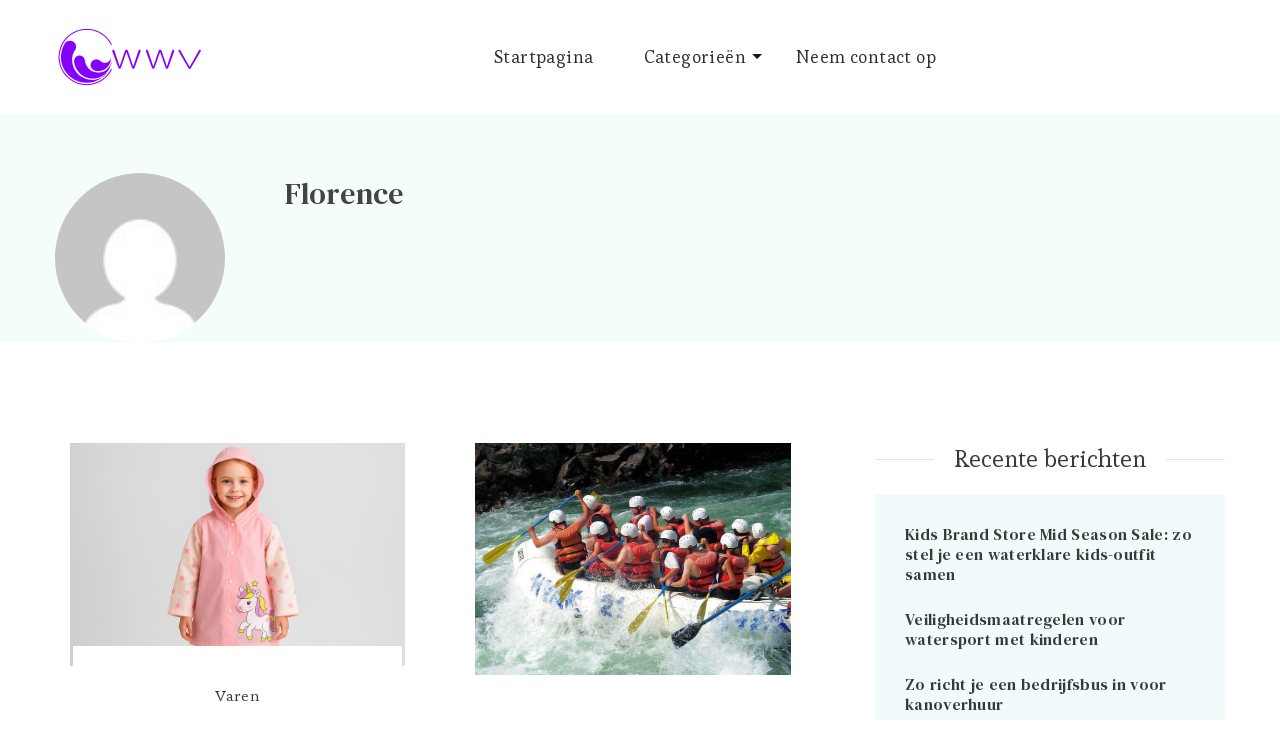

--- FILE ---
content_type: text/html; charset=UTF-8
request_url: https://wwv.nu/author/admin/
body_size: 11023
content:


    <!DOCTYPE html>
    <html lang="nl-NL">
    <head itemscope itemtype="http://schema.org/WebSite">
	    <meta charset="UTF-8">
    <meta name="viewport" content="width=device-width, initial-scale=1">
    <link rel="profile" href="http://gmpg.org/xfn/11">
    <title>Florence &#8211; Wwv.nu</title>
<meta name='robots' content='max-image-preview:large' />
<link rel='dns-prefetch' href='//fonts.googleapis.com' />
<link rel="alternate" type="application/rss+xml" title="Wwv.nu &raquo; feed" href="https://wwv.nu/feed/" />
<link rel="alternate" type="application/rss+xml" title="Wwv.nu &raquo; berichten door Florence feed" href="https://wwv.nu/author/admin/feed/" />
<script type="text/javascript">
/* <![CDATA[ */
window._wpemojiSettings = {"baseUrl":"https:\/\/s.w.org\/images\/core\/emoji\/15.0.3\/72x72\/","ext":".png","svgUrl":"https:\/\/s.w.org\/images\/core\/emoji\/15.0.3\/svg\/","svgExt":".svg","source":{"concatemoji":"https:\/\/wwv.nu\/wp-includes\/js\/wp-emoji-release.min.js?ver=6.6.4"}};
/*! This file is auto-generated */
!function(i,n){var o,s,e;function c(e){try{var t={supportTests:e,timestamp:(new Date).valueOf()};sessionStorage.setItem(o,JSON.stringify(t))}catch(e){}}function p(e,t,n){e.clearRect(0,0,e.canvas.width,e.canvas.height),e.fillText(t,0,0);var t=new Uint32Array(e.getImageData(0,0,e.canvas.width,e.canvas.height).data),r=(e.clearRect(0,0,e.canvas.width,e.canvas.height),e.fillText(n,0,0),new Uint32Array(e.getImageData(0,0,e.canvas.width,e.canvas.height).data));return t.every(function(e,t){return e===r[t]})}function u(e,t,n){switch(t){case"flag":return n(e,"\ud83c\udff3\ufe0f\u200d\u26a7\ufe0f","\ud83c\udff3\ufe0f\u200b\u26a7\ufe0f")?!1:!n(e,"\ud83c\uddfa\ud83c\uddf3","\ud83c\uddfa\u200b\ud83c\uddf3")&&!n(e,"\ud83c\udff4\udb40\udc67\udb40\udc62\udb40\udc65\udb40\udc6e\udb40\udc67\udb40\udc7f","\ud83c\udff4\u200b\udb40\udc67\u200b\udb40\udc62\u200b\udb40\udc65\u200b\udb40\udc6e\u200b\udb40\udc67\u200b\udb40\udc7f");case"emoji":return!n(e,"\ud83d\udc26\u200d\u2b1b","\ud83d\udc26\u200b\u2b1b")}return!1}function f(e,t,n){var r="undefined"!=typeof WorkerGlobalScope&&self instanceof WorkerGlobalScope?new OffscreenCanvas(300,150):i.createElement("canvas"),a=r.getContext("2d",{willReadFrequently:!0}),o=(a.textBaseline="top",a.font="600 32px Arial",{});return e.forEach(function(e){o[e]=t(a,e,n)}),o}function t(e){var t=i.createElement("script");t.src=e,t.defer=!0,i.head.appendChild(t)}"undefined"!=typeof Promise&&(o="wpEmojiSettingsSupports",s=["flag","emoji"],n.supports={everything:!0,everythingExceptFlag:!0},e=new Promise(function(e){i.addEventListener("DOMContentLoaded",e,{once:!0})}),new Promise(function(t){var n=function(){try{var e=JSON.parse(sessionStorage.getItem(o));if("object"==typeof e&&"number"==typeof e.timestamp&&(new Date).valueOf()<e.timestamp+604800&&"object"==typeof e.supportTests)return e.supportTests}catch(e){}return null}();if(!n){if("undefined"!=typeof Worker&&"undefined"!=typeof OffscreenCanvas&&"undefined"!=typeof URL&&URL.createObjectURL&&"undefined"!=typeof Blob)try{var e="postMessage("+f.toString()+"("+[JSON.stringify(s),u.toString(),p.toString()].join(",")+"));",r=new Blob([e],{type:"text/javascript"}),a=new Worker(URL.createObjectURL(r),{name:"wpTestEmojiSupports"});return void(a.onmessage=function(e){c(n=e.data),a.terminate(),t(n)})}catch(e){}c(n=f(s,u,p))}t(n)}).then(function(e){for(var t in e)n.supports[t]=e[t],n.supports.everything=n.supports.everything&&n.supports[t],"flag"!==t&&(n.supports.everythingExceptFlag=n.supports.everythingExceptFlag&&n.supports[t]);n.supports.everythingExceptFlag=n.supports.everythingExceptFlag&&!n.supports.flag,n.DOMReady=!1,n.readyCallback=function(){n.DOMReady=!0}}).then(function(){return e}).then(function(){var e;n.supports.everything||(n.readyCallback(),(e=n.source||{}).concatemoji?t(e.concatemoji):e.wpemoji&&e.twemoji&&(t(e.twemoji),t(e.wpemoji)))}))}((window,document),window._wpemojiSettings);
/* ]]> */
</script>
<style id='wp-emoji-styles-inline-css' type='text/css'>

	img.wp-smiley, img.emoji {
		display: inline !important;
		border: none !important;
		box-shadow: none !important;
		height: 1em !important;
		width: 1em !important;
		margin: 0 0.07em !important;
		vertical-align: -0.1em !important;
		background: none !important;
		padding: 0 !important;
	}
</style>
<link rel='stylesheet' id='wp-block-library-css' href='https://wwv.nu/wp-includes/css/dist/block-library/style.min.css?ver=6.6.4' type='text/css' media='all' />
<style id='wp-block-library-theme-inline-css' type='text/css'>
.wp-block-audio :where(figcaption){color:#555;font-size:13px;text-align:center}.is-dark-theme .wp-block-audio :where(figcaption){color:#ffffffa6}.wp-block-audio{margin:0 0 1em}.wp-block-code{border:1px solid #ccc;border-radius:4px;font-family:Menlo,Consolas,monaco,monospace;padding:.8em 1em}.wp-block-embed :where(figcaption){color:#555;font-size:13px;text-align:center}.is-dark-theme .wp-block-embed :where(figcaption){color:#ffffffa6}.wp-block-embed{margin:0 0 1em}.blocks-gallery-caption{color:#555;font-size:13px;text-align:center}.is-dark-theme .blocks-gallery-caption{color:#ffffffa6}:root :where(.wp-block-image figcaption){color:#555;font-size:13px;text-align:center}.is-dark-theme :root :where(.wp-block-image figcaption){color:#ffffffa6}.wp-block-image{margin:0 0 1em}.wp-block-pullquote{border-bottom:4px solid;border-top:4px solid;color:currentColor;margin-bottom:1.75em}.wp-block-pullquote cite,.wp-block-pullquote footer,.wp-block-pullquote__citation{color:currentColor;font-size:.8125em;font-style:normal;text-transform:uppercase}.wp-block-quote{border-left:.25em solid;margin:0 0 1.75em;padding-left:1em}.wp-block-quote cite,.wp-block-quote footer{color:currentColor;font-size:.8125em;font-style:normal;position:relative}.wp-block-quote.has-text-align-right{border-left:none;border-right:.25em solid;padding-left:0;padding-right:1em}.wp-block-quote.has-text-align-center{border:none;padding-left:0}.wp-block-quote.is-large,.wp-block-quote.is-style-large,.wp-block-quote.is-style-plain{border:none}.wp-block-search .wp-block-search__label{font-weight:700}.wp-block-search__button{border:1px solid #ccc;padding:.375em .625em}:where(.wp-block-group.has-background){padding:1.25em 2.375em}.wp-block-separator.has-css-opacity{opacity:.4}.wp-block-separator{border:none;border-bottom:2px solid;margin-left:auto;margin-right:auto}.wp-block-separator.has-alpha-channel-opacity{opacity:1}.wp-block-separator:not(.is-style-wide):not(.is-style-dots){width:100px}.wp-block-separator.has-background:not(.is-style-dots){border-bottom:none;height:1px}.wp-block-separator.has-background:not(.is-style-wide):not(.is-style-dots){height:2px}.wp-block-table{margin:0 0 1em}.wp-block-table td,.wp-block-table th{word-break:normal}.wp-block-table :where(figcaption){color:#555;font-size:13px;text-align:center}.is-dark-theme .wp-block-table :where(figcaption){color:#ffffffa6}.wp-block-video :where(figcaption){color:#555;font-size:13px;text-align:center}.is-dark-theme .wp-block-video :where(figcaption){color:#ffffffa6}.wp-block-video{margin:0 0 1em}:root :where(.wp-block-template-part.has-background){margin-bottom:0;margin-top:0;padding:1.25em 2.375em}
</style>
<style id='classic-theme-styles-inline-css' type='text/css'>
/*! This file is auto-generated */
.wp-block-button__link{color:#fff;background-color:#32373c;border-radius:9999px;box-shadow:none;text-decoration:none;padding:calc(.667em + 2px) calc(1.333em + 2px);font-size:1.125em}.wp-block-file__button{background:#32373c;color:#fff;text-decoration:none}
</style>
<style id='global-styles-inline-css' type='text/css'>
:root{--wp--preset--aspect-ratio--square: 1;--wp--preset--aspect-ratio--4-3: 4/3;--wp--preset--aspect-ratio--3-4: 3/4;--wp--preset--aspect-ratio--3-2: 3/2;--wp--preset--aspect-ratio--2-3: 2/3;--wp--preset--aspect-ratio--16-9: 16/9;--wp--preset--aspect-ratio--9-16: 9/16;--wp--preset--color--black: #000000;--wp--preset--color--cyan-bluish-gray: #abb8c3;--wp--preset--color--white: #ffffff;--wp--preset--color--pale-pink: #f78da7;--wp--preset--color--vivid-red: #cf2e2e;--wp--preset--color--luminous-vivid-orange: #ff6900;--wp--preset--color--luminous-vivid-amber: #fcb900;--wp--preset--color--light-green-cyan: #7bdcb5;--wp--preset--color--vivid-green-cyan: #00d084;--wp--preset--color--pale-cyan-blue: #8ed1fc;--wp--preset--color--vivid-cyan-blue: #0693e3;--wp--preset--color--vivid-purple: #9b51e0;--wp--preset--gradient--vivid-cyan-blue-to-vivid-purple: linear-gradient(135deg,rgba(6,147,227,1) 0%,rgb(155,81,224) 100%);--wp--preset--gradient--light-green-cyan-to-vivid-green-cyan: linear-gradient(135deg,rgb(122,220,180) 0%,rgb(0,208,130) 100%);--wp--preset--gradient--luminous-vivid-amber-to-luminous-vivid-orange: linear-gradient(135deg,rgba(252,185,0,1) 0%,rgba(255,105,0,1) 100%);--wp--preset--gradient--luminous-vivid-orange-to-vivid-red: linear-gradient(135deg,rgba(255,105,0,1) 0%,rgb(207,46,46) 100%);--wp--preset--gradient--very-light-gray-to-cyan-bluish-gray: linear-gradient(135deg,rgb(238,238,238) 0%,rgb(169,184,195) 100%);--wp--preset--gradient--cool-to-warm-spectrum: linear-gradient(135deg,rgb(74,234,220) 0%,rgb(151,120,209) 20%,rgb(207,42,186) 40%,rgb(238,44,130) 60%,rgb(251,105,98) 80%,rgb(254,248,76) 100%);--wp--preset--gradient--blush-light-purple: linear-gradient(135deg,rgb(255,206,236) 0%,rgb(152,150,240) 100%);--wp--preset--gradient--blush-bordeaux: linear-gradient(135deg,rgb(254,205,165) 0%,rgb(254,45,45) 50%,rgb(107,0,62) 100%);--wp--preset--gradient--luminous-dusk: linear-gradient(135deg,rgb(255,203,112) 0%,rgb(199,81,192) 50%,rgb(65,88,208) 100%);--wp--preset--gradient--pale-ocean: linear-gradient(135deg,rgb(255,245,203) 0%,rgb(182,227,212) 50%,rgb(51,167,181) 100%);--wp--preset--gradient--electric-grass: linear-gradient(135deg,rgb(202,248,128) 0%,rgb(113,206,126) 100%);--wp--preset--gradient--midnight: linear-gradient(135deg,rgb(2,3,129) 0%,rgb(40,116,252) 100%);--wp--preset--font-size--small: 13px;--wp--preset--font-size--medium: 20px;--wp--preset--font-size--large: 36px;--wp--preset--font-size--x-large: 42px;--wp--preset--spacing--20: 0.44rem;--wp--preset--spacing--30: 0.67rem;--wp--preset--spacing--40: 1rem;--wp--preset--spacing--50: 1.5rem;--wp--preset--spacing--60: 2.25rem;--wp--preset--spacing--70: 3.38rem;--wp--preset--spacing--80: 5.06rem;--wp--preset--shadow--natural: 6px 6px 9px rgba(0, 0, 0, 0.2);--wp--preset--shadow--deep: 12px 12px 50px rgba(0, 0, 0, 0.4);--wp--preset--shadow--sharp: 6px 6px 0px rgba(0, 0, 0, 0.2);--wp--preset--shadow--outlined: 6px 6px 0px -3px rgba(255, 255, 255, 1), 6px 6px rgba(0, 0, 0, 1);--wp--preset--shadow--crisp: 6px 6px 0px rgba(0, 0, 0, 1);}:where(.is-layout-flex){gap: 0.5em;}:where(.is-layout-grid){gap: 0.5em;}body .is-layout-flex{display: flex;}.is-layout-flex{flex-wrap: wrap;align-items: center;}.is-layout-flex > :is(*, div){margin: 0;}body .is-layout-grid{display: grid;}.is-layout-grid > :is(*, div){margin: 0;}:where(.wp-block-columns.is-layout-flex){gap: 2em;}:where(.wp-block-columns.is-layout-grid){gap: 2em;}:where(.wp-block-post-template.is-layout-flex){gap: 1.25em;}:where(.wp-block-post-template.is-layout-grid){gap: 1.25em;}.has-black-color{color: var(--wp--preset--color--black) !important;}.has-cyan-bluish-gray-color{color: var(--wp--preset--color--cyan-bluish-gray) !important;}.has-white-color{color: var(--wp--preset--color--white) !important;}.has-pale-pink-color{color: var(--wp--preset--color--pale-pink) !important;}.has-vivid-red-color{color: var(--wp--preset--color--vivid-red) !important;}.has-luminous-vivid-orange-color{color: var(--wp--preset--color--luminous-vivid-orange) !important;}.has-luminous-vivid-amber-color{color: var(--wp--preset--color--luminous-vivid-amber) !important;}.has-light-green-cyan-color{color: var(--wp--preset--color--light-green-cyan) !important;}.has-vivid-green-cyan-color{color: var(--wp--preset--color--vivid-green-cyan) !important;}.has-pale-cyan-blue-color{color: var(--wp--preset--color--pale-cyan-blue) !important;}.has-vivid-cyan-blue-color{color: var(--wp--preset--color--vivid-cyan-blue) !important;}.has-vivid-purple-color{color: var(--wp--preset--color--vivid-purple) !important;}.has-black-background-color{background-color: var(--wp--preset--color--black) !important;}.has-cyan-bluish-gray-background-color{background-color: var(--wp--preset--color--cyan-bluish-gray) !important;}.has-white-background-color{background-color: var(--wp--preset--color--white) !important;}.has-pale-pink-background-color{background-color: var(--wp--preset--color--pale-pink) !important;}.has-vivid-red-background-color{background-color: var(--wp--preset--color--vivid-red) !important;}.has-luminous-vivid-orange-background-color{background-color: var(--wp--preset--color--luminous-vivid-orange) !important;}.has-luminous-vivid-amber-background-color{background-color: var(--wp--preset--color--luminous-vivid-amber) !important;}.has-light-green-cyan-background-color{background-color: var(--wp--preset--color--light-green-cyan) !important;}.has-vivid-green-cyan-background-color{background-color: var(--wp--preset--color--vivid-green-cyan) !important;}.has-pale-cyan-blue-background-color{background-color: var(--wp--preset--color--pale-cyan-blue) !important;}.has-vivid-cyan-blue-background-color{background-color: var(--wp--preset--color--vivid-cyan-blue) !important;}.has-vivid-purple-background-color{background-color: var(--wp--preset--color--vivid-purple) !important;}.has-black-border-color{border-color: var(--wp--preset--color--black) !important;}.has-cyan-bluish-gray-border-color{border-color: var(--wp--preset--color--cyan-bluish-gray) !important;}.has-white-border-color{border-color: var(--wp--preset--color--white) !important;}.has-pale-pink-border-color{border-color: var(--wp--preset--color--pale-pink) !important;}.has-vivid-red-border-color{border-color: var(--wp--preset--color--vivid-red) !important;}.has-luminous-vivid-orange-border-color{border-color: var(--wp--preset--color--luminous-vivid-orange) !important;}.has-luminous-vivid-amber-border-color{border-color: var(--wp--preset--color--luminous-vivid-amber) !important;}.has-light-green-cyan-border-color{border-color: var(--wp--preset--color--light-green-cyan) !important;}.has-vivid-green-cyan-border-color{border-color: var(--wp--preset--color--vivid-green-cyan) !important;}.has-pale-cyan-blue-border-color{border-color: var(--wp--preset--color--pale-cyan-blue) !important;}.has-vivid-cyan-blue-border-color{border-color: var(--wp--preset--color--vivid-cyan-blue) !important;}.has-vivid-purple-border-color{border-color: var(--wp--preset--color--vivid-purple) !important;}.has-vivid-cyan-blue-to-vivid-purple-gradient-background{background: var(--wp--preset--gradient--vivid-cyan-blue-to-vivid-purple) !important;}.has-light-green-cyan-to-vivid-green-cyan-gradient-background{background: var(--wp--preset--gradient--light-green-cyan-to-vivid-green-cyan) !important;}.has-luminous-vivid-amber-to-luminous-vivid-orange-gradient-background{background: var(--wp--preset--gradient--luminous-vivid-amber-to-luminous-vivid-orange) !important;}.has-luminous-vivid-orange-to-vivid-red-gradient-background{background: var(--wp--preset--gradient--luminous-vivid-orange-to-vivid-red) !important;}.has-very-light-gray-to-cyan-bluish-gray-gradient-background{background: var(--wp--preset--gradient--very-light-gray-to-cyan-bluish-gray) !important;}.has-cool-to-warm-spectrum-gradient-background{background: var(--wp--preset--gradient--cool-to-warm-spectrum) !important;}.has-blush-light-purple-gradient-background{background: var(--wp--preset--gradient--blush-light-purple) !important;}.has-blush-bordeaux-gradient-background{background: var(--wp--preset--gradient--blush-bordeaux) !important;}.has-luminous-dusk-gradient-background{background: var(--wp--preset--gradient--luminous-dusk) !important;}.has-pale-ocean-gradient-background{background: var(--wp--preset--gradient--pale-ocean) !important;}.has-electric-grass-gradient-background{background: var(--wp--preset--gradient--electric-grass) !important;}.has-midnight-gradient-background{background: var(--wp--preset--gradient--midnight) !important;}.has-small-font-size{font-size: var(--wp--preset--font-size--small) !important;}.has-medium-font-size{font-size: var(--wp--preset--font-size--medium) !important;}.has-large-font-size{font-size: var(--wp--preset--font-size--large) !important;}.has-x-large-font-size{font-size: var(--wp--preset--font-size--x-large) !important;}
:where(.wp-block-post-template.is-layout-flex){gap: 1.25em;}:where(.wp-block-post-template.is-layout-grid){gap: 1.25em;}
:where(.wp-block-columns.is-layout-flex){gap: 2em;}:where(.wp-block-columns.is-layout-grid){gap: 2em;}
:root :where(.wp-block-pullquote){font-size: 1.5em;line-height: 1.6;}
</style>
<link rel='stylesheet' id='contact-form-7-css' href='https://wwv.nu/wp-content/plugins/contact-form-7/includes/css/styles.css?ver=5.4.1' type='text/css' media='all' />
<link rel='stylesheet' id='rs-plugin-settings-css' href='https://wwv.nu/wp-content/plugins/revslider/public/assets/css/rs6.css?ver=6.3.3' type='text/css' media='all' />
<style id='rs-plugin-settings-inline-css' type='text/css'>
#rs-demo-id {}
</style>
<link rel='stylesheet' id='blossom-studio-google-fonts-css' href='https://fonts.googleapis.com/css?family=Esteban%3Aregular%7CDM+Serif+Text%3Aregular%2Citalic%7CDM+Serif+Text%3Aregular' type='text/css' media='all' />
<link rel='stylesheet' id='owl-carousel-css' href='https://wwv.nu/wp-content/themes/blossom-studio/css/owl.carousel.min.css?ver=2.3.4' type='text/css' media='all' />
<link rel='stylesheet' id='animate-css' href='https://wwv.nu/wp-content/themes/blossom-studio/css/animate.min.css?ver=3.5.2' type='text/css' media='all' />
<link rel='stylesheet' id='blossom-studio-css' href='https://wwv.nu/wp-content/themes/blossom-studio/style.css?ver=1.0.3' type='text/css' media='all' />
<link rel='stylesheet' id='blossom-studio-elementor-css' href='https://wwv.nu/wp-content/themes/blossom-studio/css/elementor.min.css?ver=1.0.3' type='text/css' media='all' />
<link rel='stylesheet' id='blossom-studio-gutenberg-css' href='https://wwv.nu/wp-content/themes/blossom-studio/css/gutenberg.min.css?ver=1.0.3' type='text/css' media='all' />
<script type="text/javascript" src="https://wwv.nu/wp-includes/js/jquery/jquery.min.js?ver=3.7.1" id="jquery-core-js"></script>
<script type="text/javascript" src="https://wwv.nu/wp-includes/js/jquery/jquery-migrate.min.js?ver=3.4.1" id="jquery-migrate-js"></script>
<script type="text/javascript" src="https://wwv.nu/wp-content/plugins/revslider/public/assets/js/rbtools.min.js?ver=6.3.3" id="tp-tools-js"></script>
<script type="text/javascript" src="https://wwv.nu/wp-content/plugins/revslider/public/assets/js/rs6.min.js?ver=6.3.3" id="revmin-js"></script>
<link rel="https://api.w.org/" href="https://wwv.nu/wp-json/" /><link rel="alternate" title="JSON" type="application/json" href="https://wwv.nu/wp-json/wp/v2/users/1" /><link rel="EditURI" type="application/rsd+xml" title="RSD" href="https://wwv.nu/xmlrpc.php?rsd" />
<meta name="generator" content="WordPress 6.6.4" />
		<!-- Custom Logo: hide header text -->
		<style id="custom-logo-css" type="text/css">
			.site-title, .site-description {
				position: absolute;
				clip: rect(1px, 1px, 1px, 1px);
			}
		</style>
		<meta name="generator" content="Powered by WPBakery Page Builder - drag and drop page builder for WordPress."/>
<meta name="generator" content="Powered by Slider Revolution 6.3.3 - responsive, Mobile-Friendly Slider Plugin for WordPress with comfortable drag and drop interface." />
<link rel="icon" href="https://wwv.nu/wp-content/uploads/sites/124/2021/09/cropped-LogoMakr-9Avo2O-32x32.png" sizes="32x32" />
<link rel="icon" href="https://wwv.nu/wp-content/uploads/sites/124/2021/09/cropped-LogoMakr-9Avo2O-192x192.png" sizes="192x192" />
<link rel="apple-touch-icon" href="https://wwv.nu/wp-content/uploads/sites/124/2021/09/cropped-LogoMakr-9Avo2O-180x180.png" />
<meta name="msapplication-TileImage" content="https://wwv.nu/wp-content/uploads/sites/124/2021/09/cropped-LogoMakr-9Avo2O-270x270.png" />
<style type='text/css' media='all'>    
    /*Typography*/

	:root {
		--primary-font: Esteban;
		--secondary-font: DM Serif Text;
	}


    body,
    button,
    input,
    select,
    optgroup,
    textarea{
        font-family : Esteban;
        font-size   : 20px;        
    }
    
    .site-title{
        font-size   : 30px;
        font-family : DM Serif Text;
        font-weight : 400;
        font-style  : normal;
    }
    
    .site-title a{
		color: #111111;
	}

    .site-description {
        color: rgba(17, 17, 17, 0.75);    }

	.custom-logo-link img{
        width    : 150px;
        max-width: 100%;
    }

    .promo-section::after{
        background-image: url();
    }

    .blog-section::after {
        background-image: url('');
    } 
         
    </style><script type="text/javascript">function setREVStartSize(e){
			//window.requestAnimationFrame(function() {				 
				window.RSIW = window.RSIW===undefined ? window.innerWidth : window.RSIW;	
				window.RSIH = window.RSIH===undefined ? window.innerHeight : window.RSIH;	
				try {								
					var pw = document.getElementById(e.c).parentNode.offsetWidth,
						newh;
					pw = pw===0 || isNaN(pw) ? window.RSIW : pw;
					e.tabw = e.tabw===undefined ? 0 : parseInt(e.tabw);
					e.thumbw = e.thumbw===undefined ? 0 : parseInt(e.thumbw);
					e.tabh = e.tabh===undefined ? 0 : parseInt(e.tabh);
					e.thumbh = e.thumbh===undefined ? 0 : parseInt(e.thumbh);
					e.tabhide = e.tabhide===undefined ? 0 : parseInt(e.tabhide);
					e.thumbhide = e.thumbhide===undefined ? 0 : parseInt(e.thumbhide);
					e.mh = e.mh===undefined || e.mh=="" || e.mh==="auto" ? 0 : parseInt(e.mh,0);		
					if(e.layout==="fullscreen" || e.l==="fullscreen") 						
						newh = Math.max(e.mh,window.RSIH);					
					else{					
						e.gw = Array.isArray(e.gw) ? e.gw : [e.gw];
						for (var i in e.rl) if (e.gw[i]===undefined || e.gw[i]===0) e.gw[i] = e.gw[i-1];					
						e.gh = e.el===undefined || e.el==="" || (Array.isArray(e.el) && e.el.length==0)? e.gh : e.el;
						e.gh = Array.isArray(e.gh) ? e.gh : [e.gh];
						for (var i in e.rl) if (e.gh[i]===undefined || e.gh[i]===0) e.gh[i] = e.gh[i-1];
											
						var nl = new Array(e.rl.length),
							ix = 0,						
							sl;					
						e.tabw = e.tabhide>=pw ? 0 : e.tabw;
						e.thumbw = e.thumbhide>=pw ? 0 : e.thumbw;
						e.tabh = e.tabhide>=pw ? 0 : e.tabh;
						e.thumbh = e.thumbhide>=pw ? 0 : e.thumbh;					
						for (var i in e.rl) nl[i] = e.rl[i]<window.RSIW ? 0 : e.rl[i];
						sl = nl[0];									
						for (var i in nl) if (sl>nl[i] && nl[i]>0) { sl = nl[i]; ix=i;}															
						var m = pw>(e.gw[ix]+e.tabw+e.thumbw) ? 1 : (pw-(e.tabw+e.thumbw)) / (e.gw[ix]);					
						newh =  (e.gh[ix] * m) + (e.tabh + e.thumbh);
					}				
					if(window.rs_init_css===undefined) window.rs_init_css = document.head.appendChild(document.createElement("style"));					
					document.getElementById(e.c).height = newh+"px";
					window.rs_init_css.innerHTML += "#"+e.c+"_wrapper { height: "+newh+"px }";				
				} catch(e){
					console.log("Failure at Presize of Slider:" + e)
				}					   
			//});
		  };</script>
		<style type="text/css" id="wp-custom-css">
			.main-navigation ul li:hover > a, .main-navigation ul li.current-menu-item > a, .main-navigation ul li.current_page_item > a, .main-navigation ul li.current-menu-ancestor > a, .main-navigation ul li.current_page_ancestor > a {
    color: #8600ff;
}
.site-info{
        font-size:0px;
}
.site-info:before{
        font-size:14px;
        content:"Copyright © 2021 wwv.nu";
        margin-left:36%;
}
.post-navigation.pagination{
        display:none;
}
.post-title{
        display:none;
}
#crumbs{
        display:none;
}
.post-count{
        display:none;
}		</style>
		<noscript><style> .wpb_animate_when_almost_visible { opacity: 1; }</style></noscript></head>

<body class="archive author author-admin author-1 wp-custom-logo hfeed rightsidebar grid-layout wpb-js-composer js-comp-ver-6.5.0 vc_responsive elementor-default elementor-kit-13" itemscope itemtype="http://schema.org/WebPage">

    <div id="page" class="site">
        <a class="skip-link screen-reader-text" href="#content">Ga naar inhoud (Druk enter)</a>
    
<header id="masthead" class="site-header style-two" itemscope itemtype="http://schema.org/WPHeader">
	
	<div class="header-main">
		<div class="container">
			        <div class="site-branding" itemscope itemtype="http://schema.org/Organization">  
            <div class="site-logo">
                <a href="https://wwv.nu/" class="custom-logo-link" rel="home"><img width="300" height="128" src="https://wwv.nu/wp-content/uploads/sites/124/2021/09/cropped-LogoMakr-4EgrjH.png" class="custom-logo" alt="Wwv.nu" decoding="async" /></a>            </div>

            <div class="site-title-wrap">                    <p class="site-title" itemprop="name"><a href="https://wwv.nu/" rel="home" itemprop="url">Wwv.nu</a></p>
                                    <p class="site-description" itemprop="description">wwv.nu &#8211; Alles over watersport</p>
                </div>        </div>    
    			<div class="nav-wrap">
				<div class="header-left">
						<nav id="site-navigation" class="main-navigation" role="navigation" itemscope itemtype="http://schema.org/SiteNavigationElement">
                    <button class="toggle-btn">
                <span class="toggle-bar"></span>
                <span class="toggle-bar"></span>
                <span class="toggle-bar"></span>
            </button>
        		<div class="menu-menu-container"><ul id="primary-menu" class="nav-menu"><li id="menu-item-46" class="menu-item menu-item-type-post_type menu-item-object-page menu-item-home menu-item-46"><a href="https://wwv.nu/">Startpagina</a></li>
<li id="menu-item-47" class="menu-item menu-item-type-custom menu-item-object-custom menu-item-has-children menu-item-47"><a href="#">Categorieën</a>
<ul class="sub-menu">
	<li id="menu-item-48" class="menu-item menu-item-type-taxonomy menu-item-object-category menu-item-48"><a href="https://wwv.nu/category/surfen/">Surfen</a></li>
	<li id="menu-item-50" class="menu-item menu-item-type-taxonomy menu-item-object-category menu-item-50"><a href="https://wwv.nu/category/varen/">Varen</a></li>
</ul>
</li>
<li id="menu-item-51" class="menu-item menu-item-type-post_type menu-item-object-page menu-item-51"><a href="https://wwv.nu/neem-contact-op/">Neem contact op</a></li>
</ul></div>	</nav><!-- #site-navigation -->
				</div>
				<div class="header-right">
									</div>
			</div>
		</div>
	</div>
</header>

    <div class="mobile-header">
        <div class="container">
                    <div class="site-branding" itemscope itemtype="http://schema.org/Organization">  
            <div class="site-logo">
                <a href="https://wwv.nu/" class="custom-logo-link" rel="home"><img width="300" height="128" src="https://wwv.nu/wp-content/uploads/sites/124/2021/09/cropped-LogoMakr-4EgrjH.png" class="custom-logo" alt="Wwv.nu" decoding="async" /></a>            </div>

            <div class="site-title-wrap">                    <p class="site-title" itemprop="name"><a href="https://wwv.nu/" rel="home" itemprop="url">Wwv.nu</a></p>
                                    <p class="site-description" itemprop="description">wwv.nu &#8211; Alles over watersport</p>
                </div>        </div>    
                <div class="mbl-header-right">
                                    <button class="toggle-btn" data-toggle-target=".main-menu-modal" data-toggle-body-class="showing-main-menu-modal" aria-expanded="false" data-set-focus=".close-main-nav-toggle">
                        <span class="toggle-bar"></span>
                        <span class="toggle-bar"></span>
                        <span class="toggle-bar"></span>
                    </button>
                                                                <div class="mobile-header-popup">
                    <div class="mbl-header-inner primary-menu-list main-menu-modal cover-modal" data-modal-target-string=".main-menu-modal">
                        <button class="close close-main-nav-toggle" data-toggle-target=".main-menu-modal" data-toggle-body-class="showing-main-menu-modal" aria-expanded="false" data-set-focus=".main-menu-modal"></button>
                        <div class="mobile-menu" aria-label="Mobiel">
                            <div class="main-menu-modal">
                                <div class="mbl-header-mid">
                                    	<nav id="mobile-navigation" class="main-navigation" role="navigation" itemscope itemtype="http://schema.org/SiteNavigationElement">
                    <button class="toggle-btn">
                <span class="toggle-bar"></span>
                <span class="toggle-bar"></span>
                <span class="toggle-bar"></span>
            </button>
        		<div class="menu-menu-container"><ul id="primary-menu" class="nav-menu"><li class="menu-item menu-item-type-post_type menu-item-object-page menu-item-home menu-item-46"><a href="https://wwv.nu/">Startpagina</a></li>
<li class="menu-item menu-item-type-custom menu-item-object-custom menu-item-has-children menu-item-47"><a href="#">Categorieën</a>
<ul class="sub-menu">
	<li class="menu-item menu-item-type-taxonomy menu-item-object-category menu-item-48"><a href="https://wwv.nu/category/surfen/">Surfen</a></li>
	<li class="menu-item menu-item-type-taxonomy menu-item-object-category menu-item-50"><a href="https://wwv.nu/category/varen/">Varen</a></li>
</ul>
</li>
<li class="menu-item menu-item-type-post_type menu-item-object-page menu-item-51"><a href="https://wwv.nu/neem-contact-op/">Neem contact op</a></li>
</ul></div>	</nav><!-- #site-navigation -->
                                    	<nav id="mobile-nav" class="secondary-menu">
                <div class="secondary-menu-list menu-modal cover-modal" data-modal-target-string=".menu-modal">
            <button class="close close-nav-toggle" data-toggle-target=".menu-modal" data-toggle-body-class="showing-menu-modal" aria-expanded="false" data-set-focus=".menu-modal"></button>
            <div class="mobile-menu" aria-label="Mobiel">
                            </div>
        </div>
	</nav>
                                                                        </div>
                                <div class="mbl-header-bottom">
                                                                                                        </div>
                            </div>
                        </div>
                    </div>
                </div>
            </div>
        </div>
    </div>
        <div id="content" class="site-content">
                
    <header class="page-header">
        <div class="breadcrumb-wrapper">
            <div id="crumbs" itemscope itemtype="http://schema.org/BreadcrumbList">
                <span itemprop="itemListElement" itemscope itemtype="http://schema.org/ListItem">
                    <a href="https://wwv.nu" itemprop="item"><span itemprop="name">Home</span></a><meta itemprop="position" content="1" /><span class="separator"><svg xmlns="http://www.w3.org/2000/svg" width="5.293" height="9.172" viewBox="0 0 5.293 9.172"><path d="M-7241.856-22184.891l3.879,3.879-3.879,3.879" transform="translate(7242.563 22185.598)" fill="none" stroke="#44576b" stroke-linecap="round" stroke-width="1"/></svg></span></span><span class="current" itemprop="itemListElement" itemscope itemtype="http://schema.org/ListItem"><a itemprop="item" href="https://wwv.nu/author/admin/"><span itemprop="name">Florence</span></a><meta itemprop="position" content="2" /></span></div><!-- .crumbs -->        </div>
        <div class="container">
                                    <div class="author-section">
                            <figure class="author-img"><img alt='' src='https://secure.gravatar.com/avatar/4d3720aaa11856538531b9ef49408c4a?s=95&#038;d=mm&#038;r=g' srcset='https://secure.gravatar.com/avatar/4d3720aaa11856538531b9ef49408c4a?s=190&#038;d=mm&#038;r=g 2x' class='avatar avatar-95 photo' height='95' width='95' decoding='async'/></figure>
                            <div class="author-content-wrap">
                                <div class="author-title-wrap">
                                    <div class="author-name-holder">
                                        <h3 class="author-name">Florence</h3>
                                    </div>    
                                </div>
                                <div class="author-content">
                                                                    </div>  
                            </div>
                        </div>
                    <span class="post-count"> weergegeven: 1 - 8 van 8 resultaten </span>        </div>
    </header>
                            <div class="container">
	<div id="primary" class="content-area">
        
                
		<main id="main" class="site-main">

		
<article id="post-123" class="post-123 post type-post status-publish format-standard has-post-thumbnail hentry category-varen has-meta has-sticky-meta" itemscope itemtype="https://schema.org/Blog">
	<figure class="post-thumbnail"><a href="https://wwv.nu/kids-brand-store-mid-season-sale-zo-stel-je-een-waterklare-kids-outfit-samen/"><img width="335" height="223" src="https://wwv.nu/wp-content/uploads/sites/124/2025/10/edited-waterproof-kids-rainwear-optimized.jpg" class="attachment-blossom-studio-blog-grid size-blossom-studio-blog-grid wp-post-image" alt="Lachende jongen in blauwe regenjas en -broek springt in een plas." itemprop="image" decoding="async" fetchpriority="high" /></a></figure>    <header class="entry-header">
        <span class="category" itemprop="about"><a href="https://wwv.nu/category/varen/" rel="category tag">Varen</a></span><h3 class="entry-title"><a href="https://wwv.nu/kids-brand-store-mid-season-sale-zo-stel-je-een-waterklare-kids-outfit-samen/" rel="bookmark">Kids Brand Store Mid Season Sale: zo stel je een waterklare kids-outfit samen</a></h3>    </header>         
    </article><!-- #post-123 -->

<article id="post-119" class="post-119 post type-post status-publish format-standard has-post-thumbnail hentry category-varen has-meta has-sticky-meta" itemscope itemtype="https://schema.org/Blog">
	<figure class="post-thumbnail"><a href="https://wwv.nu/veiligheidsmaatregelen-voor-watersport-met-kinderen/"><img width="316" height="252" src="https://wwv.nu/wp-content/uploads/sites/124/2025/04/resized_family_water_sports_safety_2.jpg" class="attachment-blossom-studio-blog-grid size-blossom-studio-blog-grid wp-post-image" alt="" itemprop="image" decoding="async" /></a></figure>    <header class="entry-header">
        <span class="category" itemprop="about"><a href="https://wwv.nu/category/varen/" rel="category tag">Varen</a></span><h3 class="entry-title"><a href="https://wwv.nu/veiligheidsmaatregelen-voor-watersport-met-kinderen/" rel="bookmark">Veiligheidsmaatregelen voor watersport met kinderen</a></h3>    </header>         
    </article><!-- #post-119 -->

<article id="post-113" class="post-113 post type-post status-publish format-standard has-post-thumbnail hentry category-varen has-meta has-sticky-meta" itemscope itemtype="https://schema.org/Blog">
	<figure class="post-thumbnail"><a href="https://wwv.nu/zo-richt-je-een-bedrijfsbus-in-voor-kanoverhuur/"><img width="335" height="252" src="https://wwv.nu/wp-content/uploads/sites/124/2022/05/c9gA9zdbsl5E-335x252.jpg" class="attachment-blossom-studio-blog-grid size-blossom-studio-blog-grid wp-post-image" alt="" itemprop="image" decoding="async" /></a></figure>    <header class="entry-header">
        <span class="category" itemprop="about"><a href="https://wwv.nu/category/varen/" rel="category tag">Varen</a></span><h3 class="entry-title"><a href="https://wwv.nu/zo-richt-je-een-bedrijfsbus-in-voor-kanoverhuur/" rel="bookmark">Zo richt je een bedrijfsbus in voor kanoverhuur</a></h3>    </header>         
    </article><!-- #post-113 -->

<article id="post-117" class="post-117 post type-post status-publish format-standard has-post-thumbnail hentry category-varen has-meta has-sticky-meta" itemscope itemtype="https://schema.org/Blog">
	<figure class="post-thumbnail"><a href="https://wwv.nu/kleding-advies-voor-een-dagje-op-het-water/"><img width="335" height="252" src="https://wwv.nu/wp-content/uploads/sites/124/2022/05/bo5CxndKwvS7-335x252.jpg" class="attachment-blossom-studio-blog-grid size-blossom-studio-blog-grid wp-post-image" alt="" itemprop="image" decoding="async" loading="lazy" /></a></figure>    <header class="entry-header">
        <span class="category" itemprop="about"><a href="https://wwv.nu/category/varen/" rel="category tag">Varen</a></span><h3 class="entry-title"><a href="https://wwv.nu/kleding-advies-voor-een-dagje-op-het-water/" rel="bookmark">Kleding advies voor een dagje op het water</a></h3>    </header>         
    </article><!-- #post-117 -->

<article id="post-109" class="post-109 post type-post status-publish format-standard has-post-thumbnail hentry category-varen has-meta has-sticky-meta" itemscope itemtype="https://schema.org/Blog">
	<figure class="post-thumbnail"><a href="https://wwv.nu/een-ingerichte-wagen-om-te-gaan-raften/"><img width="335" height="252" src="https://wwv.nu/wp-content/uploads/sites/124/2022/04/bXGceDb5r6Jv-335x252.png" class="attachment-blossom-studio-blog-grid size-blossom-studio-blog-grid wp-post-image" alt="" itemprop="image" decoding="async" loading="lazy" /></a></figure>    <header class="entry-header">
        <span class="category" itemprop="about"><a href="https://wwv.nu/category/varen/" rel="category tag">Varen</a></span><h3 class="entry-title"><a href="https://wwv.nu/een-ingerichte-wagen-om-te-gaan-raften/" rel="bookmark">Een ingerichte wagen om te gaan raften</a></h3>    </header>         
    </article><!-- #post-109 -->

<article id="post-104" class="post-104 post type-post status-publish format-standard has-post-thumbnail hentry category-varen has-meta has-sticky-meta" itemscope itemtype="https://schema.org/Blog">
	<figure class="post-thumbnail"><a href="https://wwv.nu/welke-kleding-draag-je-als-je-gaat-zeilen/"><img width="335" height="252" src="https://wwv.nu/wp-content/uploads/sites/124/2022/03/eBpzzqdIEExc-335x252.jpg" class="attachment-blossom-studio-blog-grid size-blossom-studio-blog-grid wp-post-image" alt="" itemprop="image" decoding="async" loading="lazy" /></a></figure>    <header class="entry-header">
        <span class="category" itemprop="about"><a href="https://wwv.nu/category/varen/" rel="category tag">Varen</a></span><h3 class="entry-title"><a href="https://wwv.nu/welke-kleding-draag-je-als-je-gaat-zeilen/" rel="bookmark">Welke kleding draag je als je gaat zeilen?</a></h3>    </header>         
    </article><!-- #post-104 -->

<article id="post-99" class="post-99 post type-post status-publish format-standard has-post-thumbnail hentry category-varen has-meta has-sticky-meta" itemscope itemtype="https://schema.org/Blog">
	<figure class="post-thumbnail"><a href="https://wwv.nu/waarom-een-crm-systeem-onmisbaar-is-bij-het-uitbaten-van-een-watersportbedrijf/"><img width="335" height="252" src="https://wwv.nu/wp-content/uploads/sites/124/2022/03/dvuMv0dEWlJS-335x252.png" class="attachment-blossom-studio-blog-grid size-blossom-studio-blog-grid wp-post-image" alt="" itemprop="image" decoding="async" loading="lazy" /></a></figure>    <header class="entry-header">
        <span class="category" itemprop="about"><a href="https://wwv.nu/category/varen/" rel="category tag">Varen</a></span><h3 class="entry-title"><a href="https://wwv.nu/waarom-een-crm-systeem-onmisbaar-is-bij-het-uitbaten-van-een-watersportbedrijf/" rel="bookmark">Waarom een crm-systeem onmisbaar is bij het uitbaten van een watersportbedrijf</a></h3>    </header>         
    </article><!-- #post-99 -->

<article id="post-97" class="post-97 post type-post status-publish format-standard has-post-thumbnail hentry category-varen has-meta has-sticky-meta" itemscope itemtype="https://schema.org/Blog">
	<figure class="post-thumbnail"><a href="https://wwv.nu/gezelligheid-in-de-nederlandse-havens/"><img width="335" height="252" src="https://wwv.nu/wp-content/uploads/sites/124/2021/10/ciGVyBeFvja6-335x252.jpg" class="attachment-blossom-studio-blog-grid size-blossom-studio-blog-grid wp-post-image" alt="" itemprop="image" decoding="async" loading="lazy" srcset="https://wwv.nu/wp-content/uploads/sites/124/2021/10/ciGVyBeFvja6-335x252.jpg 335w, https://wwv.nu/wp-content/uploads/sites/124/2021/10/ciGVyBeFvja6-300x225.jpg 300w, https://wwv.nu/wp-content/uploads/sites/124/2021/10/ciGVyBeFvja6.jpg 500w" sizes="(max-width: 335px) 100vw, 335px" /></a></figure>    <header class="entry-header">
        <span class="category" itemprop="about"><a href="https://wwv.nu/category/varen/" rel="category tag">Varen</a></span><h3 class="entry-title"><a href="https://wwv.nu/gezelligheid-in-de-nederlandse-havens/" rel="bookmark">Gezelligheid in de Nederlandse havens</a></h3>    </header>         
    </article><!-- #post-97 -->

		</main><!-- #main -->
        
                
	</div><!-- #primary -->


<aside id="secondary" class="widget-area" role="complementary" itemscope itemtype="http://schema.org/WPSideBar">
	
		<section id="recent-posts-2" class="widget widget_recent_entries">
		<h2 class="widget-title" itemprop="name">Recente berichten</h2>
		<ul>
											<li>
					<a href="https://wwv.nu/kids-brand-store-mid-season-sale-zo-stel-je-een-waterklare-kids-outfit-samen/">Kids Brand Store Mid Season Sale: zo stel je een waterklare kids-outfit samen</a>
									</li>
											<li>
					<a href="https://wwv.nu/veiligheidsmaatregelen-voor-watersport-met-kinderen/">Veiligheidsmaatregelen voor watersport met kinderen</a>
									</li>
											<li>
					<a href="https://wwv.nu/zo-richt-je-een-bedrijfsbus-in-voor-kanoverhuur/">Zo richt je een bedrijfsbus in voor kanoverhuur</a>
									</li>
											<li>
					<a href="https://wwv.nu/kleding-advies-voor-een-dagje-op-het-water/">Kleding advies voor een dagje op het water</a>
									</li>
											<li>
					<a href="https://wwv.nu/een-ingerichte-wagen-om-te-gaan-raften/">Een ingerichte wagen om te gaan raften</a>
									</li>
					</ul>

		</section><section id="categories-2" class="widget widget_categories"><h2 class="widget-title" itemprop="name">Categorieën</h2>
			<ul>
					<li class="cat-item cat-item-3"><a href="https://wwv.nu/category/surfen/">Surfen</a>
</li>
	<li class="cat-item cat-item-2"><a href="https://wwv.nu/category/varen/">Varen</a>
</li>
			</ul>

			</section><section id="custom_html-2" class="widget_text widget widget_custom_html"><h2 class="widget-title" itemprop="name">Wake-up Cable Antwerpen Wakeboarden</h2><div class="textwidget custom-html-widget"><iframe width="100%" height="100%" src="https://www.youtube.com/embed/cHPR1sNv1Iw" title="YouTube video player" frameborder="0" allow="accelerometer; autoplay; clipboard-write; encrypted-media; gyroscope; picture-in-picture" allowfullscreen></iframe></div></section></aside><!-- #secondary -->
</div><!-- .container -->        
        </div><!-- .site-content -->
            <footer id="colophon" class="site-footer" itemscope itemtype="http://schema.org/WPFooter">
            <div class="footer-top">
    		<div class="container">
    			<div class="grid column-4">
                    				<div class="col">
    				   
		<section id="recent-posts-3" class="widget widget_recent_entries">
		<h2 class="widget-title" itemprop="name">Recente berichten</h2>
		<ul>
											<li>
					<a href="https://wwv.nu/kids-brand-store-mid-season-sale-zo-stel-je-een-waterklare-kids-outfit-samen/">Kids Brand Store Mid Season Sale: zo stel je een waterklare kids-outfit samen</a>
									</li>
											<li>
					<a href="https://wwv.nu/veiligheidsmaatregelen-voor-watersport-met-kinderen/">Veiligheidsmaatregelen voor watersport met kinderen</a>
									</li>
											<li>
					<a href="https://wwv.nu/zo-richt-je-een-bedrijfsbus-in-voor-kanoverhuur/">Zo richt je een bedrijfsbus in voor kanoverhuur</a>
									</li>
											<li>
					<a href="https://wwv.nu/kleding-advies-voor-een-dagje-op-het-water/">Kleding advies voor een dagje op het water</a>
									</li>
											<li>
					<a href="https://wwv.nu/een-ingerichte-wagen-om-te-gaan-raften/">Een ingerichte wagen om te gaan raften</a>
									</li>
					</ul>

		</section>	
    				</div>
                    				<div class="col">
    				   <section id="media_gallery-2" class="widget widget_media_gallery"><h2 class="widget-title" itemprop="name">Galerij</h2><div id='gallery-1' class='gallery galleryid-97 gallery-columns-2 gallery-size-thumbnail'><figure class='gallery-item'>
    		<div class='gallery-icon landscape'>
    			<a href='https://wwv.nu/varen-een-aan-populariteit-winnende-watersport/1_thumbnail/'><img width="150" height="150" src="https://wwv.nu/wp-content/uploads/sites/124/2021/09/1_thumbnail-150x150.jpg" class="attachment-thumbnail size-thumbnail" alt="" decoding="async" loading="lazy" /></a>
    		</div></figure><figure class='gallery-item'>
    		<div class='gallery-icon landscape'>
    			<a href='https://wwv.nu/varen-een-aan-populariteit-winnende-watersport/1img3/'><img width="150" height="150" src="https://wwv.nu/wp-content/uploads/sites/124/2021/09/1img3-150x150.jpg" class="attachment-thumbnail size-thumbnail" alt="" decoding="async" loading="lazy" /></a>
    		</div></figure><figure class='gallery-item'>
    		<div class='gallery-icon landscape'>
    			<a href='https://wwv.nu/varen-een-aan-populariteit-winnende-watersport/1img2/'><img width="150" height="150" src="https://wwv.nu/wp-content/uploads/sites/124/2021/09/1img2-150x150.jpg" class="attachment-thumbnail size-thumbnail" alt="" decoding="async" loading="lazy" /></a>
    		</div></figure><figure class='gallery-item'>
    		<div class='gallery-icon landscape'>
    			<a href='https://wwv.nu/wake-board-1351950-jpg/'><img width="150" height="150" src="https://wwv.nu/wp-content/uploads/sites/124/2021/09/e4tOZwcKxbxG-150x150.jpg" class="attachment-thumbnail size-thumbnail" alt="" decoding="async" loading="lazy" /></a>
    		</div></figure>
    	</div>
</section>	
    				</div>
                    				<div class="col">
    				   <section id="calendar-2" class="widget widget_calendar"><h2 class="widget-title" itemprop="name">Kalender</h2><div id="calendar_wrap" class="calendar_wrap"><table id="wp-calendar" class="wp-calendar-table">
	<caption>januari 2026</caption>
	<thead>
	<tr>
		<th scope="col" title="maandag">M</th>
		<th scope="col" title="dinsdag">D</th>
		<th scope="col" title="woensdag">W</th>
		<th scope="col" title="donderdag">D</th>
		<th scope="col" title="vrijdag">V</th>
		<th scope="col" title="zaterdag">Z</th>
		<th scope="col" title="zondag">Z</th>
	</tr>
	</thead>
	<tbody>
	<tr>
		<td colspan="3" class="pad">&nbsp;</td><td>1</td><td>2</td><td>3</td><td>4</td>
	</tr>
	<tr>
		<td>5</td><td>6</td><td>7</td><td>8</td><td>9</td><td>10</td><td>11</td>
	</tr>
	<tr>
		<td>12</td><td>13</td><td id="today">14</td><td>15</td><td>16</td><td>17</td><td>18</td>
	</tr>
	<tr>
		<td>19</td><td>20</td><td>21</td><td>22</td><td>23</td><td>24</td><td>25</td>
	</tr>
	<tr>
		<td>26</td><td>27</td><td>28</td><td>29</td><td>30</td><td>31</td>
		<td class="pad" colspan="1">&nbsp;</td>
	</tr>
	</tbody>
	</table><nav aria-label="Vorige en volgende maanden" class="wp-calendar-nav">
		<span class="wp-calendar-nav-prev"><a href="https://wwv.nu/2025/11/">&laquo; nov</a></span>
		<span class="pad">&nbsp;</span>
		<span class="wp-calendar-nav-next">&nbsp;</span>
	</nav></div></section>	
    				</div>
                    				<div class="col">
    				   <section id="custom_html-3" class="widget_text widget widget_custom_html"><h2 class="widget-title" itemprop="name">Wake-up Cable Antwerpen Wakeboarden</h2><div class="textwidget custom-html-widget"><iframe width="450" height="315" src="https://www.youtube.com/embed/cHPR1sNv1Iw" title="YouTube video player" frameborder="0" allow="accelerometer; autoplay; clipboard-write; encrypted-media; gyroscope; picture-in-picture" allowfullscreen></iframe></div></section>	
    				</div>
                                </div>
    		</div>
    	</div>
            <div class="footer-bottom">
		<div class="container">
			<div class="site-info">            
            <span class="copyright">&copy; Copyright 2026 <a href="https://wwv.nu/">Wwv.nu</a>. Alle rechten voorbehouden. </span> Blossom Studio | Ontwikkeld door <a href="https://blossomthemes.com/" rel="nofollow" target="_blank">Blossom Themes</a>. Mogelijk gemaakt door <a href="https://wordpress.org/" target="_blank">WordPress</a>.                
            </div>
            <div class="social-wrap">
                                    <div class="footer-menu">
            </div>
                </div>
            <button class="back-to-top">
                <svg xmlns="http://www.w3.org/2000/svg" viewBox="0 0 448 512">
                    <path fill="currentColor" d="M6.101 359.293L25.9 379.092c4.686 4.686 12.284 4.686 16.971 0L224 198.393l181.13 180.698c4.686 4.686 12.284 4.686 16.971 0l19.799-19.799c4.686-4.686 4.686-12.284 0-16.971L232.485 132.908c-4.686-4.686-12.284-4.686-16.971 0L6.101 342.322c-4.687 4.687-4.687 12.285 0 16.971z"></path>
                </svg>
            </button><!-- .back-to-top -->
		</div>
	</div>
        </footer><!-- #colophon -->
        </div><!-- #page -->
    <script type="text/javascript" src="https://wwv.nu/wp-includes/js/dist/vendor/wp-polyfill.min.js?ver=3.15.0" id="wp-polyfill-js"></script>
<script type="text/javascript" id="contact-form-7-js-extra">
/* <![CDATA[ */
var wpcf7 = {"api":{"root":"https:\/\/wwv.nu\/wp-json\/","namespace":"contact-form-7\/v1"}};
/* ]]> */
</script>
<script type="text/javascript" src="https://wwv.nu/wp-content/plugins/contact-form-7/includes/js/index.js?ver=5.4.1" id="contact-form-7-js"></script>
<script type="text/javascript" src="https://wwv.nu/wp-content/themes/blossom-studio/js/all.min.js?ver=5.6.3" id="all-js"></script>
<script type="text/javascript" src="https://wwv.nu/wp-content/themes/blossom-studio/js/v4-shims.min.js?ver=5.6.3" id="v4-shims-js"></script>
<script type="text/javascript" src="https://wwv.nu/wp-content/themes/blossom-studio/js/owl.carousel.min.js?ver=2.3.4" id="owl-carousel-js"></script>
<script type="text/javascript" src="https://wwv.nu/wp-content/themes/blossom-studio/js/owlcarousel2-a11ylayer.min.js?ver=0.2.1" id="owlcarousel2-a11ylayer-js"></script>
<script type="text/javascript" id="blossom-studio-js-extra">
/* <![CDATA[ */
var blossom_studio_data = {"rtl":"","auto":"1","loop":"1","animation":"","speed":"5000"};
/* ]]> */
</script>
<script type="text/javascript" src="https://wwv.nu/wp-content/themes/blossom-studio/js/custom.min.js?ver=1.0.3" id="blossom-studio-js"></script>
<script type="text/javascript" src="https://wwv.nu/wp-content/themes/blossom-studio/js/modal-accessibility.min.js?ver=1.0.3" id="blossom-studio-modal-js"></script>

</body>
</html>


--- FILE ---
content_type: text/css
request_url: https://wwv.nu/wp-content/themes/blossom-studio/css/elementor.min.css?ver=1.0.3
body_size: 5952
content:
.elementor-widget-wp-widget-blp_pt_widget{margin-bottom:0;display:flex;flex-direction:column}.elementor-widget{margin:0 0 40px}.widget-area .elementor-widget:last-child{margin-bottom:0}.elementor-widget select{max-width:100%}.elementor-widget ul{margin:0;padding:0;list-style:none}.elementor-widget ul ul{margin-top:15px;margin-left:15px}.elementor-widget ul li{display:block;margin-bottom:25px;font-size:1em;font-weight:500}.elementor-widget ul li:last-child{margin-bottom:0}.elementor-widget .elementor-text-editor ul,.elementor-widget .textwidget ul,.elementor-widget.elementor-widget-html ul{margin:0;padding-left:1.7em;list-style:inherit}.elementor-widget .elementor-text-editor ul li,.elementor-widget .textwidget ul li,.elementor-widget.elementor-widget-html ul li{display:list-item;margin-bottom:0;font-weight:400}.elementor-widget ul li a{text-decoration:none;color:var(--black-color)}.elementor-widget ul li a:hover{color:var(--primary-color)}.elementor-widget ul li.bttk-social-icon-wrap a:hover{color:var(--white-color)}.elementor-widget .widget_bttk_popular_post ul li,.elementor-widget .widget_bttk_pro_recent_post ul li{display:flex}.elementor-widget ul.bttk-itw-holder li{display:table}.elementor-widget .blossom-inner-wrap .image-holder{width:auto;max-width:200px}.elementor-widget-wp-widget-archives ul li,.elementor-widget-wp-widget-categories ul li,.elementor-widget-wp-widget-meta ul li,.elementor-widget-wp-widget-nav_menu ul li,.elementor-widget-wp-widget-pages ul li{margin-bottom:15px;padding-bottom:15px;border-bottom:1px solid rgba(var(--primary-color-rgb),.2);font-size:1em;font-weight:400;position:relative;padding-left:20px}.elementor-widget-wp-widget-archives ul li:last-child,.elementor-widget-wp-widget-categories ul li:last-child,.elementor-widget-wp-widget-meta ul li:last-child,.elementor-widget-wp-widget-nav_menu ul li:last-child,.elementor-widget-wp-widget-pages ul li:last-child{border-bottom:none;padding-bottom:0;margin-bottom:0}.elementor-widget-wp-widget-archives ul li::before,.elementor-widget-wp-widget-categories ul li::before,.elementor-widget-wp-widget-meta ul li::before,.elementor-widget-wp-widget-nav_menu ul li::before,.elementor-widget-wp-widget-pages ul li::before{content:"";background:var(--primary-color);width:6px;height:6px;position:absolute;left:0;top:12px;border-radius:100px}.elementor-widget-wp-widget-calendar table{margin:0}.elementor-widget-wp-widget-calendar table caption{background:var(--secondary-color)}.elementor-widget-wp-widget-calendar table tr td,.elementor-widget-wp-widget-calendar table tr th{padding-left:0;padding-right:0;text-align:center;font-weight:700;font-size:1em;line-height:1.5}.elementor-widget-wp-widget-calendar table tr td{font-weight:400}.elementor-widget-wp-widget-calendar table tbody tr td#today{background:rgba(var(--primary-color-rgb),.15)}.elementor-widget-wp-widget-calendar table tr td a{display:block}.elementor-widget-wp-widget-calendar table tr td a:hover{text-decoration:none;color:var(--black-color)}.elementor-widget-wp-widget-calendar table tfoot{border-top:1px solid rgba(var(--primary-color-rgb),.1)}.elementor-widget-wp-widget-calendar table tfoot td#prev{text-align:left}.elementor-widget-wp-widget-calendar table tfoot td#next{text-align:right}.elementor-widget-wp-widget-archives ul li,.elementor-widget-wp-widget-categories ul li{color:rgba(var(--black-color-rgb),.3);display:flex;flex-wrap:wrap;align-items:center}.elementor-widget-wp-widget-archives ul li a,.elementor-widget-wp-widget-categories ul li a{flex:1}.elementor-widget-wp-widget-search .search-form .search-field{border-color:rgba(var(--primary-color-rgb),.3)}.elementor-widget-wp-widget-search .search-form .search-submit{background-color:var(--primary-color)}.elementor-widget-wp-widget-search .search-form .search-submit:hover{background-color:var(--black-color)}.elementor-widget-wp-widget-recent-posts ul{counter-reset:listCount}.elementor-widget-wp-widget-recent-posts ul li{counter-increment:listCount;position:relative;padding-left:55px;font-size:1.1112em}.elementor-widget-wp-widget-recent-posts ul li::before{content:"0"counter(listCount);font-family:var(--secondary-font);color:rgba(var(--primary-color-rgb),.5);font-size:2em;line-height:1;position:absolute;top:5px;left:0}.elementor-widget-wp-widget-blossomthemes_email_newsletter_widget .blossomthemes-email-newsletter-wrapper{padding:40px 30px}.elementor-widget-wp-widget-blossomthemes_email_newsletter_widget .blossomthemes-email-newsletter-wrapper .img-holder{width:60px;height:60px;border-radius:100%;overflow:hidden;margin:0 auto 20px auto;position:relative}.elementor-widget-wp-widget-blossomthemes_email_newsletter_widget .blossomthemes-email-newsletter-wrapper .text-holder{text-align:center}.elementor-widget-wp-widget-blossomthemes_email_newsletter_widget .text-holder h3{margin-top:0;margin-bottom:0;font-size:1.39em;font-family:var(--secondary-font);font-weight:600;letter-spacing:.5px}.elementor-widget-wp-widget-blossomthemes_email_newsletter_widget .text-holder span{display:block;margin-top:15px}.elementor-widget-wp-widget-blossomthemes_email_newsletter_widget form input[type=text]{margin-bottom:20px;border:none}.elementor-widget-wp-widget-blossomthemes_email_newsletter_widget form label{margin-bottom:20px}.elementor-widget-wp-widget-btif_instagram_widget .profile-link{display:block;margin-top:10px;text-align:center;background:var(--black-color);border:1px solid var(--black-color);color:var(--white-color);font-size:.7778em;padding:10px;text-decoration:none;line-height:1.5}.elementor-widget-wp-widget-btif_instagram_widget .profile-link:hover{background:0 0;color:var(--black-color)}.elementor-widget-wp-widget-btif_instagram_widget ul li .instagram-meta{left:0;bottom:0;color:var(--white-color)}.elementor-widget-wp-widget-btif_instagram_widget ul:after{content:'';display:block;clear:both}.elementor-widget-wp-widget-btif_instagram_widget ul{margin:0 -1px!important}.elementor-widget-wp-widget-btif_instagram_widget ul li{float:left;width:33.3333%;padding:0 1px!important;margin:0 0 2px!important;position:relative}.elementor-widget-wp-widget-btif_instagram_widget ul li .instagram-meta{display:flex;flex-wrap:wrap;align-items:center;position:absolute;width:100%;padding:5px 10px;opacity:0;-webkit-transition:linear .2s;-moz-transition:linear .2s;transition:linear .2s;background:-moz-linear-gradient(top,transparent,rgba(var(--black-color-rgb),.65) 100%);background:-webkit-linear-gradient(top,transparent,rgba(var(--black-color-rgb),.65) 100%);background:linear-gradient(to bottom,transparent,rgba(var(--black-color-rgb),.65) 100%)}.elementor-widget-wp-widget-btif_instagram_widget ul.photos-4 li .instagram-meta,.elementor-widget-wp-widget-btif_instagram_widget ul.photos-5 li .instagram-meta{display:none}.elementor-widget-wp-widget-btif_instagram_widget ul li:hover .instagram-meta{opacity:1}.elementor-widget-wp-widget-btif_instagram_widget ul li .instagram-meta .like{display:flex;flex:1;align-items:center;flex-wrap:wrap;padding-right:10px}.elementor-widget-wp-widget-btif_instagram_widget ul li .instagram-meta svg{margin-right:5px}.elementor-widget-wp-widget-btif_instagram_widget ul li img{vertical-align:top;width:100%}.elementor-widget-wp-widget-btif_instagram_widget ul.photos-1 li{width:100%}.elementor-widget-wp-widget-btif_instagram_widget ul.photos-2 li{width:50%}.elementor-widget-wp-widget-btif_instagram_widget ul.photos-4 li{width:25%}.elementor-widget-wp-widget-btif_instagram_widget ul.photos-5 li{width:20%}.elementor-widget-wp-widget-bttk_author_bio{text-align:center}.elementor-widget-wp-widget-bttk_author_bio .image-holder{border-radius:100%;overflow:hidden;width:250px;height:250px;margin-left:auto;margin-right:auto;margin-bottom:30px}.elementor-widget-wp-widget-bttk_author_bio .image-holder img{width:100%;height:100%;object-fit:cover}.elementor-widget-wp-widget-bttk_author_bio .title-holder{font-size:1.39em;font-family:var(--secondary-font);font-weight:600;letter-spacing:.5px;line-height:1.3;margin-bottom:10px}.elementor-widget-wp-widget-bttk_author_bio .author-bio-content p{margin-top:0;margin-bottom:20px}.elementor-widget-wp-widget-bttk_author_bio .text-signature{background-image:url('data:image/svg+xml; utf-8, <svg xmlns="http://www.w3.org/2000/svg" width="128.31" height="12.679" viewBox="0 0 128.31 12.679"><path d="M1317.685,1743.805s136.174-19.581,127.315,4.494" transform="translate(-1317.614 -1735.793)" fill="none" stroke="%23000" stroke-width="1"/></svg>');background-position:center bottom;padding-bottom:15px;background-repeat:no-repeat;background-size:auto;font-family:'Dancing Script',cursive;font-size:30px;color:#000;font-style:italic;line-height:1.3;margin-bottom:10px}.elementor-widget-wp-widget-bttk_author_bio .readmore{background:var(--black-color);color:var(--white-color);font-size:.7778em;font-weight:700;letter-spacing:.5px;text-decoration:none;padding:10px 30px;margin-top:15px;margin-bottom:0;display:block}.elementor-widget-wp-widget-bttk_author_bio .readmore:hover{background:var(--primary-color)}.site-footer .elementor-widget-wp-widget-bttk_author_bio .readmore:hover{background:var(--primary-color);color:var(--white-color)}.elementor-widget-wp-widget-bttk_author_bio .author-socicons{margin-top:20px}.elementor-widget-wp-widget-bttk_author_bio .author-socicons li{margin:10px 5px 0 5px;display:inline-block}.elementor-widget-wp-widget-bttk_author_bio .author-socicons li a{display:inline-block;width:36px;height:36px;text-align:center;background:rgba(var(--primary-color-rgb),.3);border-radius:100%;line-height:38px;color:rgba(var(--black-color-rgb),.8)}.elementor-widget-wp-widget-bttk_author_bio .author-socicons li a:hover{background:var(--primary-color);color:var(--white-color)}.elementor-widget-wp-widget-bttk_popular_post ul,.elementor-widget-wp-widget-bttk_pro_recent_post ul{counter-reset:list-count}.elementor-widget-wp-widget-bttk_popular_post ul li,.elementor-widget-wp-widget-bttk_pro_recent_post ul li{counter-increment:list-count;padding-top:15px;padding-left:15px;position:relative}.elementor-widget-wp-widget-bttk_popular_post ul li::before,.elementor-widget-wp-widget-bttk_pro_recent_post ul li::before{content:counter(list-count);position:absolute;top:0;left:0;width:32px;height:32px;background:var(--white-color);text-align:center;line-height:32px;border-radius:100%;font-size:1.1112em;color:var(--primary-color);font-weight:400;font-family:var(--secondary-font);border:2px dotted var(--primary-color)}.elementor-widget-wp-widget-bttk_popular_post ul li,.elementor-widget-wp-widget-bttk_pro_recent_post ul li{overflow:hidden}.elementor-widget-wp-widget-bttk_popular_post ul li .post-thumbnail,.elementor-widget-wp-widget-bttk_pro_recent_post ul li .post-thumbnail{float:left;width:30%;height:auto;margin-right:20px}.elementor-widget-wp-widget-bttk_popular_post ul li .post-thumbnail img,.elementor-widget-wp-widget-bttk_pro_recent_post ul li .post-thumbnail img{vertical-align:top;width:100%;height:100%;object-fit:cover}.elementor-widget-wp-widget-bttk_popular_post ul li .entry-header,.elementor-widget-wp-widget-bttk_pro_recent_post ul li .entry-header{overflow:hidden}.elementor-widget-wp-widget-bttk_popular_post ul li .entry-header .entry-meta,.elementor-widget-wp-widget-bttk_pro_recent_post ul li .entry-header .entry-meta{font-size:.7778em;line-height:1.5}.elementor-widget-wp-widget-bttk_popular_post ul li .entry-header .entry-title,.elementor-widget-wp-widget-bttk_pro_recent_post ul li .entry-header .entry-title{font-size:1.1112em;line-height:1.8;margin:0}.elementor-widget-wp-widget-bttk_popular_post .style-two li .post-thumbnail,.elementor-widget-wp-widget-bttk_pro_recent_post .style-two li .post-thumbnail{width:100%;margin-right:0;margin-bottom:20px;height:auto}.elementor-widget-wp-widget-bttk_popular_post .style-two li .entry-header,.elementor-widget-wp-widget-bttk_pro_recent_post .style-two li .entry-header{width:100%;text-align:center;padding:0 15px}.elementor-widget-wp-widget-bttk_popular_post .style-three li .post-thumbnail,.elementor-widget-wp-widget-bttk_pro_recent_post .style-three li .post-thumbnail{height:190px;margin:0 0 -40px;width:100%}.elementor-widget-wp-widget-bttk_popular_post .style-three li .entry-header,.elementor-widget-wp-widget-bttk_pro_recent_post .style-three li .entry-header{background:var(--white-color) none repeat scroll 0 0;margin:0 auto;max-width:92%;padding:13px 15px 0;position:relative;text-align:center;width:100%}.elementor-widget-wp-widget-bttk_popular_post ul li .entry-header .cat-links,.elementor-widget-wp-widget-bttk_pro_recent_post ul li .entry-header .cat-links{display:none}.elementor-widget-wp-widget-bttk_popular_post .style-three li .entry-header .cat-links,.elementor-widget-wp-widget-bttk_popular_post .style-two li .entry-header .cat-links,.elementor-widget-wp-widget-bttk_pro_recent_post .style-three li .entry-header .cat-links,.elementor-widget-wp-widget-bttk_pro_recent_post .style-two li .entry-header .cat-links{display:block;font-size:.7778em;font-weight:500}.elementor-widget-wp-widget-bttk_popular_post .style-three li .entry-header .cat-links a,.elementor-widget-wp-widget-bttk_popular_post .style-two li .entry-header .cat-links a,.elementor-widget-wp-widget-bttk_pro_recent_post .style-three li .entry-header .cat-links a,.elementor-widget-wp-widget-bttk_pro_recent_post .style-two li .entry-header .cat-links a{margin:0 3px}.elementor-widget-wp-widget-bttk_custom_categories ul li{background-size:cover!important;font-size:1em;margin-bottom:15px}.elementor-widget-wp-widget-bttk_custom_categories ul li a{display:flex;flex-wrap:wrap;justify-content:center;align-items:center;color:var(--white-color);min-height:120px;padding:15px}.elementor-widget-wp-widget-bttk_custom_categories ul li a:hover{color:var(--white-color)}.elementor-widget-wp-widget-bttk_custom_categories ul li .cat-title{float:none;font-size:1.1112em;font-family:var(--secondary-font);letter-spacing:.5px;margin-right:10px;font-weight:600}.elementor-widget-wp-widget-bttk_custom_categories ul li .post-count{float:none;background:var(--primary-color);font-size:.7778em;letter-spacing:.5px;width:auto;height:auto;line-height:normal;padding:5px 10px}.elementor-widget-wp-widget-bttk_custom_categories ul li a:hover .post-count,.elementor-widget-wp-widget-bttk_custom_categories ul li a:hover:focus .post-count{width:auto;background:var(--black-color)}.elementor-widget-wp-widget-bttk_image_text_widget ul li{position:relative}.elementor-widget-wp-widget-bttk_image_text_widget ul li img{width:100%}.elementor-widget-wp-widget-bttk_image_text_widget ul li .btn-readmore{position:absolute;width:70%;text-align:center;top:50%;left:50%;color:var(--white-color);background:#111;text-transform:uppercase;font-size:.7em;padding:15px 20px;-webkit-transform:translate(-50%,-50%);-moz-transform:translate(-50%,-50%);transform:translate(-50%,-50%);-webkit-transition:ease .2s;-moz-transition:ease .2s;transition:ease .2s}.elementor-widget-wp-widget-bttk_image_text_widget ul li .btn-readmore:hover{background:var(--primary-color);color:var(--white-color)}.elementor-widget-wp-widget-bttk_posts_category_slider_widget .item{width:100%;min-height:350px;position:relative}.elementor-widget-wp-widget-bttk_posts_category_slider_widget .item img{width:100%;height:100%;object-fit:cover}.elementor-widget-wp-widget-bttk_posts_category_slider_widget .item .carousel-title{position:absolute;bottom:0;left:0;right:0;background:rgba(var(--black-color-rgb),.5);padding:3% 5%}.elementor-widget-wp-widget-bttk_posts_category_slider_widget .carousel-title a{color:var(--white-color);display:inline-block}.elementor-widget-wp-widget-bttk_posts_category_slider_widget .carousel-title a:hover{color:var(--primary-color)}.elementor-widget-wp-widget-bttk_posts_category_slider_widget .carousel-title .cat-links{display:block;font-size:.7778em;font-weight:500}.elementor-widget-wp-widget-bttk_posts_category_slider_widget .carousel-title .cat-links a{margin:0 3px}.elementor-widget-wp-widget-bttk_posts_category_slider_widget .carousel-title .cat-links a::after{content:","}.elementor-widget-wp-widget-bttk_posts_category_slider_widget .carousel-title .cat-links a:last-child::after{display:none}.elementor-widget-wp-widget-bttk_posts_category_slider_widget .item .carousel-title .title{font-size:1.1112em;margin-top:5px;margin-bottom:0}.elementor-widget-wp-widget-bttk_posts_category_slider_widget .owl-carousel .owl-nav [class*=owl-]{border-radius:100%;background:rgba(var(--black-color-rgb),.5);left:10px;top:40%;min-height:auto;margin:0;width:40px;height:40px;font-size:0;position:absolute;-webkit-transition:ease .2s;-moz-transition:ease .2s;transition:ease .2s}.elementor-widget-wp-widget-bttk_posts_category_slider_widget .owl-carousel .owl-nav .owl-next{left:auto;right:10px}.elementor-widget-wp-widget-bttk_posts_category_slider_widget .owl-theme .owl-nav [class*=owl-]:hover{background:var(--primary-color)}.elementor-widget-wp-widget-bttk_posts_category_slider_widget .owl-carousel .owl-nav [class*=owl-]:before{display:none}.elementor-widget-wp-widget-bttk_posts_category_slider_widget .owl-theme .owl-next::after,.elementor-widget-wp-widget-bttk_posts_category_slider_widget .owl-theme .owl-prev::after{background-repeat:no-repeat;width:10px;height:20px;position:absolute;-webkit-transform:translate(-50%,-50%);-moz-transform:translate(-50%,-50%);transform:translate(-50%,-50%);content:''}.elementor-widget-wp-widget-bttk_posts_category_slider_widget .owl-theme .owl-prev::after{background-image:url('data:image/svg+xml; utf8,<svg xmlns="http://www.w3.org/2000/svg" viewBox="0 0 192 512"><path fill="%23fff" d="M4.2 247.5L151 99.5c4.7-4.7 12.3-4.7 17 0l19.8 19.8c4.7 4.7 4.7 12.3 0 17L69.3 256l118.5 119.7c4.7 4.7 4.7 12.3 0 17L168 412.5c-4.7 4.7-12.3 4.7-17 0L4.2 264.5c-4.7-4.7-4.7-12.3 0-17z"></path></svg>');top:50%;left:50%}.elementor-widget-wp-widget-bttk_posts_category_slider_widget .owl-theme .owl-next::after{background-image:url('data:image/svg+xml; utf8,<svg xmlns="http://www.w3.org/2000/svg" viewBox="0 0 192 512"><path fill="%23fff" d="M187.8 264.5L41 412.5c-4.7 4.7-12.3 4.7-17 0L4.2 392.7c-4.7-4.7-4.7-12.3 0-17L122.7 256 4.2 136.3c-4.7-4.7-4.7-12.3 0-17L24 99.5c4.7-4.7 12.3-4.7 17 0l146.8 148c4.7 4.7 4.7 12.3 0 17z"></path></svg>');top:50%;left:50%}.elementor-widget-wp-widget-bttk_posts_category_slider_widget .owl-carousel .owl-dots{position:static}.elementor-widget-wp-widget-bttk_posts_category_slider_widget .owl-carousel .owl-dots .owl-dot{background:rgba(var(--black-color-rgb),.3);margin:5px;width:25px;height:8px}.elementor-widget-wp-widget-bttk_posts_category_slider_widget .owl-carousel .owl-dots .owl-dot.active,.elementor-widget-wp-widget-bttk_posts_category_slider_widget .owl-carousel .owl-dots .owl-dot:hover{background:var(--black-color);border-color:var(--black-color)}.elementor-widget-wp-widget-bttk_posts_category_slider_widget .owl-theme .owl-dots .owl-dot span,.elementor-widget-wp-widget-bttk_posts_category_slider_widget .owl-theme .owl-dots .owl-dot span:hover,.elementor-widget-wp-widget-bttk_posts_category_slider_widget .owl-theme .owl-dots .owl-dot.active span,.elementor-widget-wp-widget-bttk_posts_category_slider_widget .owl-theme .owl-dots .owl-dot:hover span{display:none}.elementor-widget-wp-widget-bttk_social_links{margin-bottom:20px}.elementor-widget-wp-widget-bttk_social_links ul{text-align:center;display:flex;flex-wrap:wrap;align-items:center}.elementor-widget-wp-widget-bttk_social_links ul li{margin-right:15px;margin-bottom:15px;padding:0;font-size:1.1112em}.elementor-widget-wp-widget-bttk_social_links ul li:last-child{margin-bottom:15px}#primary .elementor-widget-wp-widget-bttk_social_links ul li a{display:inline-block;background:0 0;border-radius:100%;width:63px;height:63px;line-height:60px;border:1px solid rgba(var(--primary-color-rgb),.3)}#primary .elementor-widget-wp-widget-bttk_social_links ul li a:hover{background:var(--primary-color);color:var(--white-color)}.elementor-widget-wp-widget-blossom_client_logo_widget .blossom-inner-wrap{display:flex;flex:1;flex-wrap:wrap;justify-content:center;align-items:center}.elementor-widget-wp-widget-blossom_client_logo_widget .image-holder{padding:15px 30px;display:flex;flex-direction:column;flex:1;min-width:150px;align-items:center;justify-content:center}.elementor-widget-wp-widget-blossom_client_logo_widget .image-holder a{display:flex;flex-direction:column}.black-white img{-webkit-filter:grayscale(1);filter:grayscale(1)}.black-white:hover img{-webkit-filter:grayscale(0);filter:grayscale(0)}.elementor-widget-wp-widget-blossom_client_logo_widget .image-holder:not(.black-white) a:hover{opacity:.65}.elementor-widget-wp-widget-blossomtheme_companion_cta_widget .elementor-widget-container>div{padding:5%}.elementor-widget-wp-widget-blossomtheme_companion_cta_widget .elementor-widget-container>div.bttk-cta-bg{position:relative;z-index:1}.elementor-widget-wp-widget-blossomtheme_companion_cta_widget .elementor-widget-container>div.bttk-cta-bg::before{content:"";background:rgba(var(--black-color-rgb),.5);position:absolute;top:0;left:0;width:100%;height:100%;z-index:-1}.content-area .elementor-widget-wp-widget-blossomtheme_companion_cta_widget .elementor-widget-container>div h5{background:0 0;margin-top:0;padding:0;font-size:1.6665em;letter-spacing:0;text-transform:none}.content-area .elementor-widget-wp-widget-blossomtheme_companion_cta_widget .bttk-cta-bg .blossomtheme-cta-container h5,.elementor-widget-wp-widget-blossomtheme_companion_cta_widget .bttk-cta-bg .text-holder{color:var(--white-color)}.elementor-widget-wp-widget-blossomtheme_companion_cta_widget .text-holder p{margin-top:0;font-size:.8888em}.elementor-widget-wp-widget-blossomtheme_companion_cta_widget .btn-cta{display:inline-block;font-weight:700;font-size:.7778em;color:var(--white-color);letter-spacing:1px;background:var(--primary-color);border:1px solid var(--primary-color);padding:12px 25px;text-transform:uppercase;text-decoration:none;margin:3px}.elementor-widget-wp-widget-blossomtheme_companion_cta_widget .btn-cta+.btn-cta,.elementor-widget-wp-widget-blossomtheme_companion_cta_widget .btn-cta:hover{background:0 0;color:var(--primary-color)}.elementor-widget-wp-widget-blossomtheme_companion_cta_widget .btn-cta+.btn-cta:hover{background:var(--primary-color);color:var(--white-color)}.elementor-widget-wp-widget-bttk_testimonial_widget .bttk-testimonial-holder{padding-top:40px}.elementor-widget-wp-widget-bttk_testimonial_widget .bttk-testimonial-inner-holder{border:3px solid rgba(var(--black-color-rgb),.05);border-radius:5px;text-align:center;padding:70px 20px 20px 20px;position:relative}.elementor-widget-wp-widget-bttk_testimonial_widget .img-holder{width:100px;border-radius:5px;overflow:hidden;position:absolute;top:-40px;left:0;border:2px solid rgba(var(--black-color-rgb),.05);padding:4px;background:var(--white-color);right:0;margin:0 auto}.site-footer .elementor-widget-wp-widget-bttk_testimonial_widget .img-holder{background:var(--black-color);border-color:rgba(var(--white-color-rgb),.2)}.elementor-widget-wp-widget-bttk_testimonial_widget .img-holder img{border-radius:3px}.elementor-widget-wp-widget-bttk_testimonial_widget .bttk-testimonial-inner-holder .name{display:block;font-weight:700;line-height:1.4}.elementor-widget-wp-widget-bttk_testimonial_widget .bttk-testimonial-inner-holder .designation{font-size:.7778em;color:rgba(var(--black-color-rgb),.5)}.elementor-widget-wp-widget-bttk_testimonial_widget .testimonial-content{margin-top:15px}.elementor-widget-wp-widget-bttk_testimonial_widget .testimonial-content p{margin-top:0;margin-bottom:20px}.elementor-widget-wp-widget-bttk_testimonial_widget .testimonial-content p:last-child{margin-bottom:0}.elementor-widget-wp-widget-bttk_testimonial_widget .testimonial-meta{margin-top:20px}.elementor-widget-wp-widget-blossomthemes_stat_counter_widget .blossomthemes-sc-holder{position:relative;padding-left:70px;display:flex;flex-direction:column-reverse}.elementor-widget-wp-widget-blossomthemes_stat_counter_widget .blossomthemes-sc-holder h5{background:0 0;padding:0;font-size:1.112em;margin-bottom:0;text-align:left}.elementor-widget-wp-widget-blossomthemes_stat_counter_widget .blossomthemes-sc-holder .icon-holder{font-size:3em;position:absolute;top:5px;left:0;line-height:1;color:var(--primary-color)}.elementor-widget-wp-widget-blossomthemes_stat_counter_widget .blossomthemes-sc-holder .hs-counter{font-size:2.6665em;font-weight:700;line-height:1}.elementor-widget-wp-widget-bttk_description_widget,.elementor-widget-wp-widget-bttk_description_widget .image-social-wrap{position:relative}.elementor-widget-wp-widget-bttk_description_widget .image-social-wrap .social-profile{position:absolute;bottom:0;left:0;margin:0;display:block}.elementor-widget-wp-widget-bttk_description_widget .social-profile li{margin:0;font-weight:400;font-size:.7778em}.elementor-widget-wp-widget-bttk_description_widget .social-profile li a{display:inline-block;color:#6a6a6a;background:#f5f5f5;border:none;border-radius:0;width:37px;height:37px;text-align:center;line-height:37px}.elementor-widget-wp-widget-bttk_description_widget .social-profile li a:hover{background:var(--primary-color);color:var(--white-color)}.elementor-widget-wp-widget-bttk_description_widget .text-holder{width:100%;padding:0;margin-top:20px}.elementor-widget-wp-widget-bttk_description_widget .text-holder .name{display:block;font-weight:600;font-family:var(--secondary-font);font-size:1.1112em;line-height:1.5;letter-spacing:.5px}.elementor-widget-wp-widget-bttk_description_widget .text-holder .designation{display:block;font-size:.8888em;letter-spacing:.5px;line-height:1.5;color:rgba(var(--black-color-rgb),.8)}.elementor-widget-wp-widget-bttk_description_widget .bttk-team-holder-modal.show{display:none!important}.elementor-widget-wp-widget-bttk_icon_text_widget .rtc-itw-inner-holder{display:flex;flex:1;flex-direction:column;text-align:center}.elementor-widget-wp-widget-bttk_icon_text_widget .rtc-itw-inner-holder .icon-holder{font-size:3em;line-height:1;color:var(--primary-color)}.elementor-widget-wp-widget-bttk_icon_text_widget .rtc-itw-inner-holder .text-holder{order:2;margin-top:40px}.content-area .elementor-widget-wp-widget-bttk_icon_text_widget .rtc-itw-inner-holder .text-holder h5{font-size:1.1112em;text-align:center;background:0 0;padding:0;margin-top:0;margin-bottom:0}.elementor-widget-wp-widget-bttk_icon_text_widget .text-holder .btn-readmore{display:inline-block;font-weight:700;font-size:.7778em;color:var(--white-color);letter-spacing:1px;background:var(--primary-color);border:none;padding:13px 30px;text-transform:uppercase;text-decoration:none}.elementor-widget-wp-widget-bttk_icon_text_widget .text-holder .btn-readmore:hover{background:var(--black-color);color:var(--white-color)}.elementor-widget-wp-widget-bttk_contact_social_links ul.contact-list li{margin-bottom:5px}.elementor-widget-wp-widget-bttk_contact_social_links ul.contact-list li:first-child{margin-bottom:40px}.elementor-widget-wp-widget-bttk_contact_social_links ul.contact-list li span{margin-right:10px;font-family:var(--secondary-font);font-weight:600;letter-spacing:.2px}.elementor-widget-wp-widget-bttk_contact_social_links .contact-list-title{display:none}.elementor-widget-wp-widget-bttk_contact_social_links .social-networks{margin-top:40px}.elementor-widget-wp-widget-bttk_contact_social_links .social-networks .contact-list-title{display:block;color:rgba(var(--black-color-rgb),.8)}.elementor-widget-wp-widget-bttk_contact_social_links .social-networks li{margin-top:10px;margin-bottom:0;margin-right:10px;display:inline-block;font-size:1.1112em}.elementor-widget-wp-widget-bttk_contact_social_links .social-networks li a{display:inline-block;color:var(--primary-color);padding:5px}.widget-area .elementor-widget-wp-widget-bttk_contact_social_links .social-networks li a{color:var(--black-color)}.elementor-widget-wp-widget-bttk_contact_social_links .social-networks li a:hover{color:var(--primary-color)}.elementor-widget-wp-widget-blp_faq_widget .faq-block{background:rgba(var(--primary-color-rgb),.1);margin-bottom:20px;text-align:left}.elementor-widget-wp-widget-blp_faq_widget .faq-block:last-child{margin-bottom:0}.elementor-widget-wp-widget-blp_faq_widget .faq-block .faq-title{background:0 0;color:var(--black-color);padding:0;font-family:var(--secondary-font);font-weight:600;font-size:1em;line-height:1.5;width:100%;text-align:left;position:relative;padding:15px 30px 15px 15px;-webkit-transition:all ease .35s;-moz-transition:all ease .35s;transition:all ease .35s}.elementor-widget-wp-widget-blp_faq_widget .faq-block .faq-title:hover{background:0 0;color:var(--primary-color)}.elementor-widget-wp-widget-blp_faq_widget .faq-block .faq-title::after{content:"";background-image:url('data:image/svg+xml; utf-8, <svg xmlns="http://www.w3.org/2000/svg" viewBox="0 0 448 512"><path fill="%23fbaca5" d="M441.9 167.3l-19.8-19.8c-4.7-4.7-12.3-4.7-17 0L224 328.2 42.9 147.5c-4.7-4.7-12.3-4.7-17 0L6.1 167.3c-4.7 4.7-4.7 12.3 0 17l209.4 209.4c4.7 4.7 12.3 4.7 17 0l209.4-209.4c4.7-4.7 4.7-12.3 0-17z"></path></svg>');background-repeat:no-repeat;background-position:center;width:18px;height:18px;position:absolute;top:21px;right:15px;-webkit-transition:all ease .35s;-moz-transition:all ease .35s;transition:all ease .35s}.elementor-widget-wp-widget-blp_faq_widget .faq-block.active .faq-title::after{-webkit-transform:rotate(180deg);-moz-transform:rotate(180deg);transform:rotate(180deg)}.elementor-widget-wp-widget-blp_faq_widget .faq-block .faq-content{font-size:.8888em;color:rgba(var(--black-color-rgb),.8);padding:20px 15px;border-top:1px solid var(--white-color)}.elementor-widget-wp-widget-blp_faq_widget .faq-block .faq-content p{margin-top:0;margin-bottom:20px}.elementor-widget-wp-widget-blp_faq_widget .faq-block .faq-content p:last-child{margin-bottom:0}.elementor-widget-wp-widget-woocommerce_widget_cart ul li{padding:0 0 10px 30px;border-bottom:1px solid #e5e5e5;margin:0 0 10px;position:relative;font-size:1em;text-transform:none;min-height:85px}.elementor-widget-wp-widget-woocommerce_widget_cart ul li a{font-size:.8888em;font-family:var(--primary-font);color:#262525}.elementor-widget-wp-widget-woocommerce_widget_cart ul li .remove{position:absolute;top:8px;left:0;font-size:0;width:20px;height:20px}.elementor-widget-wp-widget-woocommerce_widget_cart ul li .remove:focus,.elementor-widget-wp-widget-woocommerce_widget_cart ul li .remove:hover{background:0 0}.elementor-widget-wp-widget-woocommerce_widget_cart ul li .remove:after{position:absolute;top:0;left:0;content:'';background-image:url('data:image/svg+xml; utf-8, <svg xmlns="http://www.w3.org/2000/svg" viewBox="0 0 512 512"><path fill="%23e2401c" d="M256 8C119 8 8 119 8 256s111 248 248 248 248-111 248-248S393 8 256 8zm121.6 313.1c4.7 4.7 4.7 12.3 0 17L338 377.6c-4.7 4.7-12.3 4.7-17 0L256 312l-65.1 65.6c-4.7 4.7-12.3 4.7-17 0L134.4 338c-4.7-4.7-4.7-12.3 0-17l65.6-65-65.6-65.1c-4.7-4.7-4.7-12.3 0-17l39.6-39.6c4.7-4.7 12.3-4.7 17 0l65 65.7 65.1-65.6c4.7-4.7 12.3-4.7 17 0l39.6 39.6c4.7 4.7 4.7 12.3 0 17L312 256l65.6 65.1z"></path></svg>');background-repeat:no-repeat;width:20px;height:20px;color:#e2401c;font-size:.8888em}.elementor-widget-wp-widget-woocommerce_widget_cart ul.product_list_widget li img{width:75px;float:right;margin-right:0;margin-left:4px;border-radius:5px}.elementor-widget-wp-widget-woocommerce_widget_cart ul li a:not(.button){font-weight:400}.elementor-widget-wp-widget-woocommerce_widget_cart ul li .variation{padding-left:0;border-left:0}.elementor-widget-wp-widget-woocommerce_widget_cart ul li .variation dt{font-weight:400}.elementor-widget-wp-widget-woocommerce_widget_cart ul li .variation dd{margin:0}.elementor-widget-wp-widget-woocommerce_widget_cart .total{border-top:0;padding-top:0;padding-bottom:10px;font-size:.8888em;border-bottom:1px solid #e5e5e5;text-align:center;display:flex;flex:auto;flex-wrap:wrap}.elementor-widget-wp-widget-woocommerce_widget_cart .total strong{font-weight:600;color:var(--black-color);display:flex;flex-direction:column;text-align:left;flex:1}.elementor-widget-wp-widget-woocommerce_widget_cart .buttons .button{text-decoration:none;margin-bottom:10px;display:block;background:var(--black-color);color:var(--white-color);text-align:center;font-size:.7778em;font-weight:600;letter-spacing:1px;border-radius:0;text-transform:uppercase;padding:12px 30px;-webkit-transition:linear .2s;-moz-transition:linear .2s;transition:linear .2s;position:relative}.elementor-widget-wp-widget-woocommerce_widget_cart .buttons .button:focus,.elementor-widget-wp-widget-woocommerce_widget_cart .buttons .button:hover{background:var(--primary-color);color:var(--white-color)}.elementor-widget-wp-widget-woocommerce_product_search .woocommerce-product-search{background:0 0;border-radius:5px;margin:0 3px 0 0;width:100%;padding:0;border:1px solid #e5e5e5}.elementor-widget-wp-widget-woocommerce_product_search .woocommerce-product-search:after{content:'';display:block;clear:both}.elementor-widget-wp-widget-woocommerce_product_search .woocommerce-product-search input[type=search]{background:0 0;border:0;border-radius:0;float:left;margin:0;padding:10px 15px;font-size:.8888em;width:calc(100% - 50px);height:50px;font-weight:400}.elementor-widget-wp-widget-rating_filter ul li .star-rating{vertical-align:top;margin-top:7px}ul.product_list_widget li img{float:left;width:75px;margin-left:0;margin-right:15px}ul.product_list_widget li{margin:0 0 20px;text-transform:none;font-weight:400;font-size:.8888em;min-height:75px}ul.product_list_widget li a{font-weight:400}ul.product_list_widget li .product-title{display:block;color:var(--black-color);font-family:var(--primary-font)}ul.product_list_widget li .product-title:focus,ul.product_list_widget li .product-title:hover{color:var(--primary-color)}ul.product_list_widget li .amount{color:#b5b5b5;font-weight:500}ul.product_list_widget li ins,ul.product_list_widget li ins .amount{background:0 0;color:var(--black-color)}ul.product_list_widget li ins{margin-left:10px}ul.product_list_widget li .star-rating{margin:0 0 5px}.select2-container--default .select2-selection--multiple .select2-selection__rendered{padding:5px}.elementor-widget-wp-widget-layered-nav .woocommerce-widget-layered-nav-dropdown ul li.select2-selection__choice{margin:5px;padding:0 10px;border-bottom:1px solid #aaa}.elementor-widget-wp-widget-layered-nav-list .woocommerce-widget-layered-nav-list__item{position:relative}.elementor-widget-wp-widget-layered-nav .woocommerce-widget-layered-nav-dropdown ul li.select2-search--inline{border-bottom:none}.elementor-widget-wp-widget-layered-nav ul li input[type=text]{width:100%!important}.elementor-widget-wp-widget-layered-nav-list .woocommerce-widget-layered-nav-list__item a,.elementor-widget-wp-widget-layered_nav_filters ul li a{position:relative;padding-left:30px}.elementor-widget-wp-widget-layered-nav-list .woocommerce-widget-layered-nav-list__item a::before,.elementor-widget-wp-widget-layered_nav_filters ul li a:before{content:"";width:16px;height:16px;border:1px solid #ddd;border-radius:2px;position:absolute;top:4px;left:0;background-image:url('data:image/svg+xml; utf-8, <svg xmlns="http://www.w3.org/2000/svg" viewBox="0 0 512 512"><path fill="%23fff" d="M173.898 439.404l-166.4-166.4c-9.997-9.997-9.997-26.206 0-36.204l36.203-36.204c9.997-9.998 26.207-9.998 36.204 0L192 312.69 432.095 72.596c9.997-9.997 26.207-9.997 36.204 0l36.203 36.204c9.997 9.997 9.997 26.206 0 36.204l-294.4 294.401c-9.998 9.997-26.207 9.997-36.204-.001z"></path></svg>');background-repeat:no-repeat;background-size:0;background-position:center;-webkit-transition:all ease .35s;-moz-transition:all ease .35s;transition:all ease .35s}.elementor-widget-wp-widget-layered-nav-list .woocommerce-widget-layered-nav-list__item a:hover:before,.elementor-widget-wp-widget-layered_nav_filters ul li a:hover:before{border-color:var(--primary-color)}.elementor-widget-wp-widget-layered-nav-list .woocommerce-widget-layered-nav-list__item.chosen a::before,.elementor-widget-wp-widget-layered_nav_filters ul li.chosen a:before{background-size:10px;background-color:var(--primary-color);border-color:var(--primary-color)}.elementor-widget-wp-widget-layered-nav-list .woocommerce-widget-layered-nav-list__item .count{display:inline-block;float:right;border:1px solid #ddd;line-height:1.3;padding:0 5px;border-radius:50px;color:#999596}.elementor-widget-wp-widget-price_filter .ui-slider-horizontal{height:5px;background:#eee;margin-left:0;margin-right:0;border-radius:0;margin-bottom:25px}.elementor-widget-wp-widget-price_filter .ui-slider .ui-slider-handle{background:var(--white-color);width:15px;height:15px;top:-5px;border-radius:100%;box-shadow:5px 0 15px rgba(136,206,208,.3);border:3px solid var(--primary-color)}.elementor-widget-wp-widget-price_filter .ui-slider .ui-slider-handle.ui-state-active,.elementor-widget-wp-widget-price_filter .ui-slider .ui-slider-handle.ui-state-focus,.elementor-widget-wp-widget-price_filter .ui-slider .ui-slider-handle.ui-state-hover{width:22px;height:22px;top:-8px}.elementor-widget-wp-widget-price_filter .ui-slider .ui-slider-range{background:var(--primary-color)}.elementor-widget-wp-widget-price_filter .price_slider_amount{font-size:1em;display:flex;flex-wrap:wrap;justify-content:center;align-items:center;flex:1}.elementor-widget-wp-widget-price_filter .price_slider_amount .button{font-size:.6666em;font-weight:700;letter-spacing:1px;color:var(--white-color);background:var(--primary-color);border-radius:50px;border:2px solid var(--primary-color);text-transform:uppercase;padding:16px 30px;-webkit-transition:linear .2s;-moz-transition:linear .2s;transition:linear .2s;position:relative}.elementor-widget-wp-widget-price_filter .price_slider_amount .button:focus,.elementor-widget-wp-widget-price_filter .price_slider_amount .button:hover{color:var(--primary-color);background:0 0}.elementor-widget-wp-widget-price_filter .price_slider_amount .price_label{font-size:.7778em;color:#999;display:flex;flex:1;margin-top:0;justify-content:flex-end;font-weight:600;letter-spacing:1px}.elementor-widget-wp-widget-price_filter .price_slider_amount .price_label>span{display:inline-block;margin:0 5px}

--- FILE ---
content_type: text/css
request_url: https://wwv.nu/wp-content/themes/blossom-studio/css/gutenberg.min.css?ver=1.0.3
body_size: 3405
content:
.blossom-studio-has-blocks.full-width .wp-block-cover .wp-block-cover__inner-container,.blossom-studio-has-blocks.full-width .wp-block-cover-image .wp-block-cover__inner-container,.blossom-studio-has-blocks.full-width-centered .wp-block-cover .wp-block-cover__inner-container,.blossom-studio-has-blocks.full-width-centered .wp-block-cover-image .wp-block-cover__inner-container{max-width:1170px;width:100%;margin-left:auto;margin-right:auto}.blossom-studio-has-blocks.full-width-centered .wp-block-cover .wp-block-cover__inner-container,.blossom-studio-has-blocks.full-width-centered .wp-block-cover-image .wp-block-cover__inner-container{max-width:670px}.single .site-main .has-article-meta .alignfull,.single .site-main .has-article-meta .alignwide{position:relative}.blossom-studio-has-blocks .site-main .entry-content p img{float:left;margin-right:1em;margin-bottom:1em}.has-huge-font-size,.has-large-font-size,.has-larger-font-size{line-height:1.3}.wp-block-image+h1,.wp-block-image+h2,.wp-block-image+h3,.wp-block-image+h4,.wp-block-image+h5,.wp-block-image+h6{clear:none}.wp-block-cover,.wp-block-cover-image{padding:5% 10%}.wp-block-separator{background-color:transparent;border-bottom:5px solid rgba(var(--font-color-rgb),.15);margin:2em 0;height:auto}.wp-block-separator:not(.is-style-wide):not(.is-style-dots){max-width:100px;margin-left:auto;margin-right:auto}.wp-block-separator.is-style-wide{border-bottom-width:5px}.wp-block-separator.is-style-dots{color:var(--font-color)}.wp-block-separator.is-style-dots::before{font-size:1.6667em;letter-spacing:1.5em;padding-left:1.5em}.wp-block-embed{margin:0}.wp-block-quote.is-large,.wp-block-quote.is-style-large{padding:10% 5%}.wp-block-quote.is-style-large{text-align:left;padding:40px 50px}.wp-block-quote.is-style-large::before{right:auto;left:50px}.blossom-studio-has-blocks .wp-block-gallery .blocks-gallery-caption,.wp-block-embed figcaption,.wp-block-image figcaption,.wp-block-table figcaption{width:100%;margin-top:0;margin-bottom:1.5em;font-size:.85em;color:#999;text-align:center}.wp-block-embed figcaption{margin-top:1em}.wp-block-image .aligncenter>figcaption,.wp-block-image .alignleft>figcaption,.wp-block-image .alignright>figcaption{width:auto}.page .site-main .entry-content .wp-block-gallery .blocks-gallery-item,.single .site-main .entry-content .wp-block-gallery .blocks-gallery-item{background:0 0;padding-left:0}.wp-block-file{background:rgba(var(--primary-color-rgb),.1);padding:2% 4%;margin-bottom:.7em}.wp-block-file.aligncenter{display:table;margin-left:auto;margin-right:auto}.wp-block-file.alignfull{text-align:center}.wp-block-file a{display:inline-block;color:var(--font-color)}.wp-block-file .wp-block-file__button{background:var(--primary-color);padding:.7em 1.5em;font-size:.9em;line-height:1.3}.wp-block-table.is-style-stripes{border-bottom:none}.wp-block-table table tr th{border-top:none;border-right:none;border-left:none}.wp-block-table table tr td{border:none}.wp-block-archives li,.wp-block-categories li,.wp-block-latest-comments li,.wp-block-meta li,.wp-block-nav-menu li,.wp-block-pages li,.wp-block-recent-entries li,.wp-block-rss li{padding-bottom:15px;margin-bottom:15px;border-bottom:1px solid rgba(var(--primary-color-rgb),.15)}.widget li ul li:last-child{margin-bottom:0;padding-bottom:0;border-bottom:none}.page .site-main .entry-content .wp-block-archives li,.page .site-main .entry-content .wp-block-categories li,.page .site-main .entry-content .wp-block-latest-comments li,.page .site-main .entry-content .wp-block-meta li,.page .site-main .entry-content .wp-block-nav-menu li,.page .site-main .entry-content .wp-block-pages li,.page .site-main .entry-content .wp-block-recent-entries li,.page .site-main .entry-content .wp-block-rss li,.single .site-main .entry-content .wp-block-archives li,.single .site-main .entry-content .wp-block-categories li,.single .site-main .entry-content .wp-block-latest-comments li,.single .site-main .entry-content .wp-block-meta li,.single .site-main .entry-content .wp-block-nav-menu li,.single .site-main .entry-content .wp-block-pages li,.single .site-main .entry-content .wp-block-recent-entries li,.single .site-main .entry-content .wp-block-rss li{margin-bottom:15px}.wp-block-archives li a,.wp-block-categories li a,.wp-block-latest-comments li a,.wp-block-meta li a,.wp-block-nav-menu li a,.wp-block-pages li a,.wp-block-recent-entries li a,.wp-block-rss li a{color:var(--font-color);text-decoration:none}.wp-block-archives li a:hover,.wp-block-categories li a:hover,.wp-block-latest-comments li a:hover,.wp-block-meta li a:hover,.wp-block-nav-menu li a:hover,.wp-block-pages li a:hover,.wp-block-recent-entries li a:hover,.wp-block-rss li a:hover{color:var(--primary-color)}.wp-block-text .textwidget{font-size:1em;line-height:1.89}.wp-block-text .textwidget p{margin-top:0;margin-bottom:20px}.wp-block-text .textwidget p:last-child{margin-bottom:0}.wp-block-archives-list,.wp-block-categories-list{padding-left:1.5em}.page .site-main .entry-content ul.wp-block-latest-posts,.single .site-main .entry-content ul.wp-block-latest-posts,.wp-block-latest-posts{margin-top:0;padding:0}.wp-block-archives li,.wp-block-latest-posts li{margin-bottom:1em}.page .site-main .entry-content .wp-block-archives li,.page .site-main .entry-content .wp-block-latest-posts li,.single .site-main .entry-content .wp-block-archives li,.single .site-main .entry-content .wp-block-latest-posts li{margin-bottom:1em}.page .site-main .entry-content .wp-block-archives li:last-child,.page .site-main .entry-content .wp-block-latest-posts li:last-child,.single .site-main .entry-content .wp-block-archives li:last-child,.single .site-main .entry-content .wp-block-latest-posts li:last-child,.wp-block-archives li:last-child,.wp-block-latest-posts li:last-child{margin-bottom:0}.wp-block-archives li a,.wp-block-latest-posts li a{display:inline-block;color:var(--font-color);text-decoration:none}.wp-block-archives li a:hover,.wp-block-latest-posts li a:hover{color:var(--primary-color)}.page .site-main .entry-content ol.wp-block-latest-comments,.single .site-main .entry-content ol.wp-block-latest-comments,.wp-block-latest-comments{margin:0;padding:0;list-style:none}.wp-block-latest-comments__comment{font-size:1em}.page .site-main .entry-content ol li.wp-block-latest-comments__comment,.single .site-main .entry-content ol li.wp-block-latest-comments__comment{margin-bottom:1em;padding-left:0;counter-increment:none}.page .site-main .entry-content ol li.wp-block-latest-comments__comment::before,.single .site-main .entry-content ol li.wp-block-latest-comments__comment::before{display:none}.has-avatars .wp-block-latest-comments__comment .wp-block-latest-comments__comment-excerpt,.has-avatars .wp-block-latest-comments__comment .wp-block-latest-comments__comment-meta{margin-left:0}.has-avatars .wp-block-latest-comments__comment img+article .wp-block-latest-comments__comment-excerpt,.has-avatars .wp-block-latest-comments__comment img+article .wp-block-latest-comments__comment-meta{margin-left:52px}.wp-block-latest-comments__comment-date{font-size:.7778em}.wp-block-latest-comments__comment-excerpt p{font-size:.8888em}.wp-block-pullquote.alignleft{padding:0;margin-top:0}.wp-block-pullquote.alignleft blockquote{margin-top:0;margin-bottom:0}.wp-block-pullquote.is-style-default{border-top:4px solid #555d66;border-bottom:4px solid #555d66;padding:1.5em 0}.wp-block-pullquote.is-style-default blockquote{border-left:none;padding-left:0}.wp-block-pullquote cite,.wp-block-pullquote footer,.wp-block-pullquote__citation{text-transform:uppercase;font-size:.7778em;font-style:normal}.wp-block-pullquote.is-style-solid-color blockquote{margin:0;border-left:none;padding:1em;max-width:100%;font-size:1em}.wp-block-pullquote.is-style-solid-color blockquote p{font-size:1.1112em}blockquote.wp-block-quote{border:none;font-size:1.15em;font-family:var(--primary-font);color:var(--font-color);letter-spacing:.05px;line-height:1.65;margin:1.5em 0;background:rgba(var(--primary-color-rgb),.05);padding:50px 60px;position:relative;z-index:99}blockquote.wp-block-quote::before{content:"";background-image:url('data:image/svg+xml; utf-8, <svg xmlns="http://www.w3.org/2000/svg" width="23.491" height="16" viewBox="0 0 23.491 16"><g transform="translate(0)"><path d="M0,25.032a5.4,5.4,0,1,0,5.752-5.386A10.01,10.01,0,0,1,9.194,14.43,9.829,9.829,0,0,0,0,24.4c0,.12,0,.239.007.358Q0,24.894,0,25.032Z" transform="translate(12.695 -14.43)" fill="%23fff"/><path d="M52,25.032a5.4,5.4,0,1,0,5.752-5.386,10.01,10.01,0,0,1,3.442-5.216A9.829,9.829,0,0,0,52,24.4c0,.12,0,.239.007.358Q52,24.894,52,25.032Z" transform="translate(-52 -14.43)" fill="%23fff"/></g></svg>');background-repeat:no-repeat;background-position:center;background-size:100%;width:100px;height:70px;position:absolute;top:30px;left:30px;z-index:-99}blockquote.wp-block-quote p{margin-top:0;margin-bottom:20px}blockquote.wp-block-quote p:last-child{margin-bottom:0}blockquote.wp-block-quote .wp-block-quote__citation{display:block;font-size:.8em;font-style:italic;color:rgba(var(--black-color-rgb),.8);letter-spacing:.5px;margin-top:10px;font-weight:400}q.wp-block-quote{display:block;margin:1.5em;color:rgba(var(--font-color),.9);font-family:var(--secondary-font);font-size:1.15em;position:relative;font-style:italic;line-height:1.65}q.wp-block-quote::before{position:absolute;top:0;left:0;font-family:'DM Serif Text',serif;font-size:4em;line-height:.8;color:rgba(var(--primary-color-rgb),.1)}q.wp-block-quote::after{display:none}q.wp-block-quote p{margin-top:0;margin-bottom:20px}q.wp-block-quote p:last-child{margin-bottom:0}.wp-block-pullquote{color:var(--font-color);font-family:var(--secondary-font);font-size:1em;border-top-color:rgba(var(--primary-color-rgb),.3);border-bottom-color:rgba(var(--primary-color-rgb),.3);padding:2em 1em}.wp-block-pullquote blockquote{margin:0}.wp-block-pullquote blockquote p,.wp-block-pullquote.is-style-solid-color blockquote p{font-size:1.33em}.wp-block-pullquote cite,.wp-block-pullquote footer,.wp-block-pullquote__citation{font-size:.89em}.wp-block-pullquote .wp-block-pullquote__citation{margin-top:1em;color:rgba(var(--black-color-rgb),.5)}.wp-block-media-text.has-media-on-the-right .wp-block-media-text__content{padding-left:0}.wp-block-media-text.has-media-on-the-left .wp-block-media-text__content{padding-right:0}.wp-block-button__link:hover{text-decoration:none}.blocks-gallery-grid .blocks-gallery-image,.blocks-gallery-grid .blocks-gallery-item,.wp-block-gallery .blocks-gallery-image,.wp-block-gallery .blocks-gallery-item{flex-grow:initial}.wp-block-pullquote.is-style-solid-color{background:rgba(var(--primary-color-rgb),.05);padding:1em 1.5em}a.wp-block-button__link{text-decoration:none}.wp-block-archives ul,.wp-block-categories ul,.wp-block-latest-comments ol,.wp-block-rss ul,ul.wp-block-latest-posts{margin:0!important;padding:0!important;list-style:none!important}.wp-block-archives li,.wp-block-categories li,.wp-block-latest-comments li,.wp-block-rss li{font-size:1em;letter-spacing:1px;font-weight:400;margin-bottom:15px!important;padding-bottom:15px;border-bottom:1px solid rgba(var(--black-color-rgb),.05)}.wp-block-latest-comments li{padding-left:0}.wp-block-archives li:last-child,.wp-block-categories li:last-child,.wp-block-latest-comments li:last-child,.wp-block-rss li:last-child{border-bottom:none;padding-bottom:0;margin-bottom:0!important}.widget_nav_menu ul ul{margin-top:25px}.wp-block-archives li a,.wp-block-categories li a,.wp-block-latest-comments li a,.wp-block-rss li a{text-decoration:none;color:var(--font-color);display:inline-block}.wp-block-archives li a:hover,.wp-block-categories li a:hover,.wp-block-latest-comments li a:hover,.wp-block-rss li a:hover{color:var(--primary-color)}.block-editor .wp-block-latest-comments p{margin-top:10px;margin-bottom:0}.site-main .entry-content ol.wp-block-latest-comments{counter-reset:none}.site-main .entry-content ol.wp-block-latest-comments>li{counter-increment:none;padding-left:0}.site-main .entry-content ol.wp-block-latest-comments>li::before{display:none}.wp-block-search{display:flex;flex:1;flex-wrap:wrap}.wp-block-search.wp-block-search__button-inside .wp-block-search__inside-wrapper .wp-block-search__input{background:0 0}.wp-block-search.wp-block-search__button-inside .wp-block-search__inside-wrapper{font-size:1em}.wp-block-search .wp-block-search__input{border-radius:0;border-right:none;height:50px;font-family:var(--primary-font);font-size:.7778em;color:#121212;border:1px solid rgba(var(--black-color-rgb),.1);border-radius:0;padding:10px 15px;width:100%}.wp-block-search .wp-block-search__button{height:50px;padding:0;color:var(--white-color);font-family:var(--primary-font);font-size:.7778em;line-height:1;padding:10px 15px;text-transform:uppercase;font-weight:700;letter-spacing:1px;text-align:center;border-radius:0;border:none;box-shadow:none;background-color:#121212;display:flex;flex-direction:column;justify-content:center;align-items:center}.wp-block-latest-posts{margin:0;padding:0;list-style:none}.wp-block-latest-posts li{font-size:1em;letter-spacing:1px;margin-bottom:15px!important;padding-bottom:15px;border-bottom:1px solid rgba(var(--black-color-rgb),.05)}.wp-block-latest-posts li:last-child{border-bottom:none;padding-bottom:0;margin-bottom:0!important}.wp-block-latest-posts li a{text-decoration:none;color:var(--font-color);display:inline-block}.wp-block-latest-posts li a:hover{color:var(--primary-color)}.site-main .wp-block-social-links:not(.is-style-logos-only) .wp-social-link{margin-bottom:5px;padding-left:0}.site-main .wp-block-social-links:not(.is-style-logos-only) .wp-social-link::before{display:none}.wp-block-calendar{position:relative}.wp-block-calendar .wp-calendar-table{padding:0 10px;background:0 0;text-align:center;margin-bottom:0;border:1px solid rgba(var(--secondary-color-rgb),.05)}.wp-block-calendar table tbody{color:var(--font-color)}.wp-block-calendar table caption{background:var(--secondary-color);color:var(--white-color);font-size:.85em;font-family:var(--secondary-font);letter-spacing:.4px;padding:10px 60px;line-height:1.55}.wp-block-calendar table th{border-bottom:1px solid rgba(var(--secondary-color-rgb),.2);font-family:var(--primary-font);font-size:.8em;padding-left:0;padding-right:0}.wp-block-calendar table td{padding-left:0;padding-right:0;font-size:.8em}.wp-block-calendar .wp-calendar-nav>span{position:absolute;top:14px;left:30px;width:20px;height:20px;white-space:nowrap;font-size:0}.wp-block-calendar .wp-calendar-nav>span.pad{display:none}.wp-block-calendar .wp-calendar-nav>span.wp-calendar-nav-next{left:auto;right:30px}.wp-block-calendar .wp-calendar-nav>span a{display:block;width:100%;height:100%;background-image:url('data:image/svg+xml; utf-8, <svg xmlns="http://www.w3.org/2000/svg" width="16.333" height="13.244" viewBox="0 0 16.333 13.244"><g transform="translate(-8.939 -4.939)"><path d="M3296.026,368.331l-5.561,5.561,5.561,5.561" transform="translate(-3280.464 -362.331)" fill="none" stroke="%23fff" stroke-linecap="round" stroke-width="1.5"/><line x1="14.523" transform="translate(10 12)" fill="none" stroke="%23fff" stroke-linecap="round" stroke-width="1.5"/></g></svg>');background-repeat:no-repeat;background-position:center}.wp-block-calendar .wp-calendar-nav>span.wp-calendar-nav-next a{background-image:url('data:image/svg+xml; utf-8, <svg xmlns="http://www.w3.org/2000/svg" width="17.562" height="13.244" viewBox="0 0 17.562 13.244"><g transform="translate(0.75 1.061)"><path d="M3290.465,368.331l5.561,5.561-5.561,5.561" transform="translate(-3280.275 -368.331)" fill="none" stroke="%23fff" stroke-linecap="round" stroke-width="1.5"/><line x2="14.523" transform="translate(0 6)" fill="none" stroke="%23fff" stroke-linecap="round" stroke-width="1.5"/></g></svg>')}.wp-block-calendar .wp-calendar-nav>span a:hover{opacity:.7}.wp-block-tag-cloud a{display:inline-block;position:relative;font-size:.75em!important;color:rgba(var(--font-color-rgb),.9);text-transform:uppercase;letter-spacing:.75px;font-family:var(--primary-font);padding:0 14px;margin-bottom:15px;text-decoration:none}.wp-block-tag-cloud a:hover{color:var(--primary-color)}.wp-block-tag-cloud a::before{content:"";background:var(--primary-color);width:5px;height:5px;border-radius:100%;position:absolute;top:12px;left:-2px}.wp-block-code{color:var(--font-color);border-color:rgba(var(--black-color-rgb),.15)}.wp-block-code code{font-size:1em}.wp-block-table.is-style-stripes tbody tr:nth-child(2n+1){background-color:rgba(var(--black-color-rgb),.07)}.site-main .entry-content ul.blocks-gallery-grid{margin:0}.site-main .entry-content ul.blocks-gallery-grid li{padding:0}.site-main .entry-content ul.blocks-gallery-grid li::before{display:none}.wp-block-audio figcaption,.wp-block-video figcaption{font-size:.85em}@media screen and (max-width:1366px){.page-template-default.blossom-studio-has-blocks.full-width .site-main article .article-meta+.content-wrap,.page-template-default.blossom-studio-has-blocks.full-width-centered .site-main article .article-meta+.content-wrap,.single.blossom-studio-has-blocks.full-width .site-main article .article-meta+.content-wrap,.single.blossom-studio-has-blocks.full-width-centered .site-main article .article-meta+.content-wrap{padding-right:80px;padding-left:0}}@media screen and (max-width:1199px){.blossom-studio-has-blocks.full-width .wp-block-cover .wp-block-cover__inner-container,.blossom-studio-has-blocks.full-width .wp-block-cover-image .wp-block-cover__inner-container,.blossom-studio-has-blocks.full-width-centered .wp-block-cover .wp-block-cover__inner-container,.blossom-studio-has-blocks.full-width-centered .wp-block-cover-image .wp-block-cover__inner-container{max-width:1000px}}@media screen and (max-width:1024px){.blossom-studio-has-blocks.full-width .wp-block-cover .wp-block-cover__inner-container,.blossom-studio-has-blocks.full-width .wp-block-cover-image .wp-block-cover__inner-container,.blossom-studio-has-blocks.full-width-centered .wp-block-cover .wp-block-cover__inner-container,.blossom-studio-has-blocks.full-width-centered .wp-block-cover-image .wp-block-cover__inner-container{max-width:768px;padding-left:15px;padding-right:15px}}@media screen and (max-width:767px){.blossom-studio-has-blocks.full-width .wp-block-cover .wp-block-cover__inner-container,.blossom-studio-has-blocks.full-width .wp-block-cover-image .wp-block-cover__inner-container,.blossom-studio-has-blocks.full-width-centered .wp-block-cover .wp-block-cover__inner-container,.blossom-studio-has-blocks.full-width-centered .wp-block-cover-image .wp-block-cover__inner-container{max-width:420px}.page-template-default.blossom-studio-has-blocks.full-width-centered .site-main article .article-meta+.content-wrap,.single.blossom-studio-has-blocks.full-width-centered .site-main article .article-meta+.content-wrap{padding-right:0}.blossom-studio-has-blocks.full-width .wp-block-cover .wp-block-cover__inner-container,.blossom-studio-has-blocks.full-width .wp-block-cover-image .wp-block-cover__inner-container,.blossom-studio-has-blocks.full-width-centered .wp-block-cover .wp-block-cover__inner-container,.blossom-studio-has-blocks.full-width-centered .wp-block-cover-image .wp-block-cover__inner-container{padding-left:0!important}}